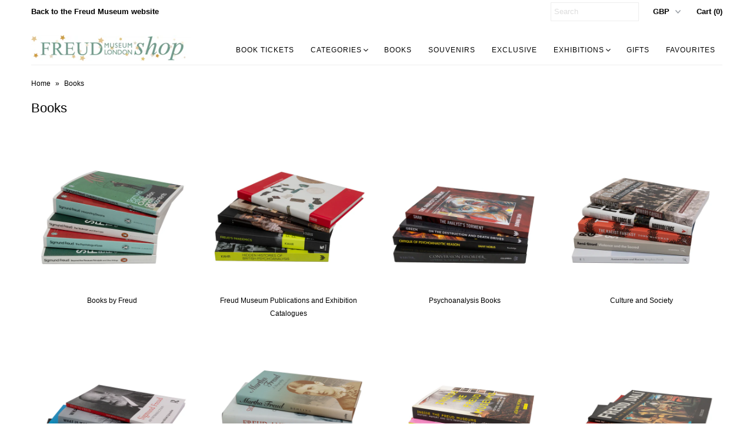

--- FILE ---
content_type: text/html; charset=utf-8
request_url: https://shop.freud.org.uk/collections/books-dvds
body_size: 19251
content:
<!DOCTYPE html>
<!--[if lt IE 7 ]><html class="ie ie6" lang="en"> <![endif]-->
<!--[if IE 7 ]><html class="ie ie7" lang="en"> <![endif]-->
<!--[if IE 8 ]><html class="ie ie8" lang="en"> <![endif]-->
<!--[if (gte IE 9)|!(IE)]><!--><html lang="en"> <!--<![endif]-->
<head>
  <!-- Google tag (gtag.js) --> <script async src="https://www.googletagmanager.com/gtag/js?id=G-918BSLZR2B"></script> <script>   window.dataLayer = window.dataLayer || [];   function gtag(){dataLayer.push(arguments);}   gtag('js', new Date());   gtag('config', 'G-918BSLZR2B'); </script>
  
  <meta name="google-site-verification" content="VUaGeetxuyBKmGvHvPVxYP_xZ1v2y8jJlTZlePbvZpI" />

  <meta charset="utf-8" />

  
    

  
  

  
    

  
     

  
     

  
    

  
       

  
    

  
  

  
  

  
      

  
   

  
     

  
   

  <!-- Basic Page Needs
================================================== -->

  <title>
    Books &ndash; Freud Museum Shop
  </title>
  
  <meta name="description" content="Our carefully curated reading and viewing lists." />
  
  <link rel="canonical" href="https://shop.freud.org.uk/collections/books-dvds" />
  <meta property="og:url" content="<?php get_current_url(); ?>" >

  <!-- CSS
================================================== -->


  <link href="//shop.freud.org.uk/cdn/shop/t/8/assets/stylesheet.css?v=15600230647725432661762355280" rel="stylesheet" type="text/css" media="all" />
  <link href="//shop.freud.org.uk/cdn/shop/t/8/assets/flexslider.css?v=22349672202408918491762355268" rel="stylesheet" type="text/css" media="all" />
  <link href="//shop.freud.org.uk/cdn/shop/t/8/assets/queries.css?v=28842200983209312321762355266" rel="stylesheet" type="text/css" media="all" />
  <link href="//shop.freud.org.uk/cdn/shop/t/8/assets/jquery.fancybox.css?v=98583136515232388741762355281" rel="stylesheet" type="text/css" media="all" />
  <link href="//shop.freud.org.uk/cdn/shop/t/8/assets/font-awesome.css?v=100119216658670325501762355270" rel="stylesheet" type="text/css" media="all" />


  <!-- JS
================================================== -->

  <script type="text/javascript" src="//ajax.googleapis.com/ajax/libs/jquery/1.9.1/jquery.min.js"></script>
  <script src="//shop.freud.org.uk/cdn/shop/t/8/assets/theme.js?v=153525796473459940861762355269" type="text/javascript"></script>
  <script src="//shop.freud.org.uk/cdn/shopifycloud/storefront/assets/themes_support/option_selection-b017cd28.js" type="text/javascript"></script>
  <script src="//shop.freud.org.uk/cdn/shop/t/8/assets/jquery.flexslider.js?v=105616106368215232771762355265" type="text/javascript"></script>
  <script src="//shop.freud.org.uk/cdn/shop/t/8/assets/select.js?v=35650943047906450611762355270" type="text/javascript"></script>
  <script src="//shop.freud.org.uk/cdn/shop/t/8/assets/jquery.fancybox.pack.js?v=98388074616830255951762355264" type="text/javascript"></script>
  <script src="//shop.freud.org.uk/cdn/shop/t/8/assets/jquery.mousewheel-3.0.6.pack.js?v=51647933063221024201762355267" type="text/javascript"></script>
  <script src="//shop.freud.org.uk/cdn/shop/t/8/assets/jquery.easing.1.3.js?v=172541285191835633401762355271" type="text/javascript"></script>
  <script src="//shop.freud.org.uk/cdn/shop/t/8/assets/jquery.placeholder.js?v=23817066470502801731762355268" type="text/javascript"></script>
  <script src="//shop.freud.org.uk/cdn/shop/t/8/assets/jquery.fs.shifter.js?v=49917305197206640071762355266" type="text/javascript"></script>
  <script src="//shop.freud.org.uk/cdn/shop/t/8/assets/jquery.cookie.js?v=61671871682430135081762355269" type="text/javascript"></script>

  

  

  <!--[if lt IE 9]>
<script src="//html5shim.googlecode.com/svn/trunk/html5.js"></script>
<![endif]-->

  <meta name="viewport" content="width=device-width, initial-scale=1, maximum-scale=1">

  <!-- Favicons
================================================== -->

  <link rel="shortcut icon" href="//shop.freud.org.uk/cdn/shop/t/8/assets/favicon.png?v=84139260776475056881762355267">

  

  <script>window.performance && window.performance.mark && window.performance.mark('shopify.content_for_header.start');</script><meta name="google-site-verification" content="VUaGeetxuyBKmGvHvPVxYP_xZ1v2y8jJlTZlePbvZpI">
<meta id="shopify-digital-wallet" name="shopify-digital-wallet" content="/13319421/digital_wallets/dialog">
<meta name="shopify-checkout-api-token" content="778458832a36d110f7d4da81ddccb921">
<meta id="in-context-paypal-metadata" data-shop-id="13319421" data-venmo-supported="false" data-environment="production" data-locale="en_US" data-paypal-v4="true" data-currency="GBP">
<link rel="alternate" type="application/atom+xml" title="Feed" href="/collections/books-dvds.atom" />
<link rel="alternate" hreflang="x-default" href="https://shop.freud.org.uk/collections/books-dvds">
<link rel="alternate" hreflang="en" href="https://shop.freud.org.uk/collections/books-dvds">
<link rel="alternate" hreflang="zh-Hans-CN" href="https://freud-museum-shop.myshopify.com/collections/books-dvds">
<link rel="alternate" type="application/json+oembed" href="https://shop.freud.org.uk/collections/books-dvds.oembed">
<script async="async" src="/checkouts/internal/preloads.js?locale=en-GB"></script>
<link rel="preconnect" href="https://shop.app" crossorigin="anonymous">
<script async="async" src="https://shop.app/checkouts/internal/preloads.js?locale=en-GB&shop_id=13319421" crossorigin="anonymous"></script>
<script id="apple-pay-shop-capabilities" type="application/json">{"shopId":13319421,"countryCode":"GB","currencyCode":"GBP","merchantCapabilities":["supports3DS"],"merchantId":"gid:\/\/shopify\/Shop\/13319421","merchantName":"Freud Museum Shop","requiredBillingContactFields":["postalAddress","email","phone"],"requiredShippingContactFields":["postalAddress","email","phone"],"shippingType":"shipping","supportedNetworks":["visa","maestro","masterCard","amex","discover","elo"],"total":{"type":"pending","label":"Freud Museum Shop","amount":"1.00"},"shopifyPaymentsEnabled":true,"supportsSubscriptions":true}</script>
<script id="shopify-features" type="application/json">{"accessToken":"778458832a36d110f7d4da81ddccb921","betas":["rich-media-storefront-analytics"],"domain":"shop.freud.org.uk","predictiveSearch":true,"shopId":13319421,"locale":"en"}</script>
<script>var Shopify = Shopify || {};
Shopify.shop = "freud-museum-shop.myshopify.com";
Shopify.locale = "en";
Shopify.currency = {"active":"GBP","rate":"1.0"};
Shopify.country = "GB";
Shopify.theme = {"name":"freud-museum-theme\/production","id":187004649856,"schema_name":null,"schema_version":null,"theme_store_id":null,"role":"main"};
Shopify.theme.handle = "null";
Shopify.theme.style = {"id":null,"handle":null};
Shopify.cdnHost = "shop.freud.org.uk/cdn";
Shopify.routes = Shopify.routes || {};
Shopify.routes.root = "/";</script>
<script type="module">!function(o){(o.Shopify=o.Shopify||{}).modules=!0}(window);</script>
<script>!function(o){function n(){var o=[];function n(){o.push(Array.prototype.slice.apply(arguments))}return n.q=o,n}var t=o.Shopify=o.Shopify||{};t.loadFeatures=n(),t.autoloadFeatures=n()}(window);</script>
<script>
  window.ShopifyPay = window.ShopifyPay || {};
  window.ShopifyPay.apiHost = "shop.app\/pay";
  window.ShopifyPay.redirectState = null;
</script>
<script id="shop-js-analytics" type="application/json">{"pageType":"collection"}</script>
<script defer="defer" async type="module" src="//shop.freud.org.uk/cdn/shopifycloud/shop-js/modules/v2/client.init-shop-cart-sync_C5BV16lS.en.esm.js"></script>
<script defer="defer" async type="module" src="//shop.freud.org.uk/cdn/shopifycloud/shop-js/modules/v2/chunk.common_CygWptCX.esm.js"></script>
<script type="module">
  await import("//shop.freud.org.uk/cdn/shopifycloud/shop-js/modules/v2/client.init-shop-cart-sync_C5BV16lS.en.esm.js");
await import("//shop.freud.org.uk/cdn/shopifycloud/shop-js/modules/v2/chunk.common_CygWptCX.esm.js");

  window.Shopify.SignInWithShop?.initShopCartSync?.({"fedCMEnabled":true,"windoidEnabled":true});

</script>
<script>
  window.Shopify = window.Shopify || {};
  if (!window.Shopify.featureAssets) window.Shopify.featureAssets = {};
  window.Shopify.featureAssets['shop-js'] = {"shop-cart-sync":["modules/v2/client.shop-cart-sync_ZFArdW7E.en.esm.js","modules/v2/chunk.common_CygWptCX.esm.js"],"init-fed-cm":["modules/v2/client.init-fed-cm_CmiC4vf6.en.esm.js","modules/v2/chunk.common_CygWptCX.esm.js"],"shop-button":["modules/v2/client.shop-button_tlx5R9nI.en.esm.js","modules/v2/chunk.common_CygWptCX.esm.js"],"shop-cash-offers":["modules/v2/client.shop-cash-offers_DOA2yAJr.en.esm.js","modules/v2/chunk.common_CygWptCX.esm.js","modules/v2/chunk.modal_D71HUcav.esm.js"],"init-windoid":["modules/v2/client.init-windoid_sURxWdc1.en.esm.js","modules/v2/chunk.common_CygWptCX.esm.js"],"shop-toast-manager":["modules/v2/client.shop-toast-manager_ClPi3nE9.en.esm.js","modules/v2/chunk.common_CygWptCX.esm.js"],"init-shop-email-lookup-coordinator":["modules/v2/client.init-shop-email-lookup-coordinator_B8hsDcYM.en.esm.js","modules/v2/chunk.common_CygWptCX.esm.js"],"init-shop-cart-sync":["modules/v2/client.init-shop-cart-sync_C5BV16lS.en.esm.js","modules/v2/chunk.common_CygWptCX.esm.js"],"avatar":["modules/v2/client.avatar_BTnouDA3.en.esm.js"],"pay-button":["modules/v2/client.pay-button_FdsNuTd3.en.esm.js","modules/v2/chunk.common_CygWptCX.esm.js"],"init-customer-accounts":["modules/v2/client.init-customer-accounts_DxDtT_ad.en.esm.js","modules/v2/client.shop-login-button_C5VAVYt1.en.esm.js","modules/v2/chunk.common_CygWptCX.esm.js","modules/v2/chunk.modal_D71HUcav.esm.js"],"init-shop-for-new-customer-accounts":["modules/v2/client.init-shop-for-new-customer-accounts_ChsxoAhi.en.esm.js","modules/v2/client.shop-login-button_C5VAVYt1.en.esm.js","modules/v2/chunk.common_CygWptCX.esm.js","modules/v2/chunk.modal_D71HUcav.esm.js"],"shop-login-button":["modules/v2/client.shop-login-button_C5VAVYt1.en.esm.js","modules/v2/chunk.common_CygWptCX.esm.js","modules/v2/chunk.modal_D71HUcav.esm.js"],"init-customer-accounts-sign-up":["modules/v2/client.init-customer-accounts-sign-up_CPSyQ0Tj.en.esm.js","modules/v2/client.shop-login-button_C5VAVYt1.en.esm.js","modules/v2/chunk.common_CygWptCX.esm.js","modules/v2/chunk.modal_D71HUcav.esm.js"],"shop-follow-button":["modules/v2/client.shop-follow-button_Cva4Ekp9.en.esm.js","modules/v2/chunk.common_CygWptCX.esm.js","modules/v2/chunk.modal_D71HUcav.esm.js"],"checkout-modal":["modules/v2/client.checkout-modal_BPM8l0SH.en.esm.js","modules/v2/chunk.common_CygWptCX.esm.js","modules/v2/chunk.modal_D71HUcav.esm.js"],"lead-capture":["modules/v2/client.lead-capture_Bi8yE_yS.en.esm.js","modules/v2/chunk.common_CygWptCX.esm.js","modules/v2/chunk.modal_D71HUcav.esm.js"],"shop-login":["modules/v2/client.shop-login_D6lNrXab.en.esm.js","modules/v2/chunk.common_CygWptCX.esm.js","modules/v2/chunk.modal_D71HUcav.esm.js"],"payment-terms":["modules/v2/client.payment-terms_CZxnsJam.en.esm.js","modules/v2/chunk.common_CygWptCX.esm.js","modules/v2/chunk.modal_D71HUcav.esm.js"]};
</script>
<script id="__st">var __st={"a":13319421,"offset":0,"reqid":"82eba838-3f5d-443b-aae9-1f93c4030343-1768828632","pageurl":"shop.freud.org.uk\/collections\/books-dvds","u":"7a2a89382678","p":"collection","rtyp":"collection","rid":371482887};</script>
<script>window.ShopifyPaypalV4VisibilityTracking = true;</script>
<script id="captcha-bootstrap">!function(){'use strict';const t='contact',e='account',n='new_comment',o=[[t,t],['blogs',n],['comments',n],[t,'customer']],c=[[e,'customer_login'],[e,'guest_login'],[e,'recover_customer_password'],[e,'create_customer']],r=t=>t.map((([t,e])=>`form[action*='/${t}']:not([data-nocaptcha='true']) input[name='form_type'][value='${e}']`)).join(','),a=t=>()=>t?[...document.querySelectorAll(t)].map((t=>t.form)):[];function s(){const t=[...o],e=r(t);return a(e)}const i='password',u='form_key',d=['recaptcha-v3-token','g-recaptcha-response','h-captcha-response',i],f=()=>{try{return window.sessionStorage}catch{return}},m='__shopify_v',_=t=>t.elements[u];function p(t,e,n=!1){try{const o=window.sessionStorage,c=JSON.parse(o.getItem(e)),{data:r}=function(t){const{data:e,action:n}=t;return t[m]||n?{data:e,action:n}:{data:t,action:n}}(c);for(const[e,n]of Object.entries(r))t.elements[e]&&(t.elements[e].value=n);n&&o.removeItem(e)}catch(o){console.error('form repopulation failed',{error:o})}}const l='form_type',E='cptcha';function T(t){t.dataset[E]=!0}const w=window,h=w.document,L='Shopify',v='ce_forms',y='captcha';let A=!1;((t,e)=>{const n=(g='f06e6c50-85a8-45c8-87d0-21a2b65856fe',I='https://cdn.shopify.com/shopifycloud/storefront-forms-hcaptcha/ce_storefront_forms_captcha_hcaptcha.v1.5.2.iife.js',D={infoText:'Protected by hCaptcha',privacyText:'Privacy',termsText:'Terms'},(t,e,n)=>{const o=w[L][v],c=o.bindForm;if(c)return c(t,g,e,D).then(n);var r;o.q.push([[t,g,e,D],n]),r=I,A||(h.body.append(Object.assign(h.createElement('script'),{id:'captcha-provider',async:!0,src:r})),A=!0)});var g,I,D;w[L]=w[L]||{},w[L][v]=w[L][v]||{},w[L][v].q=[],w[L][y]=w[L][y]||{},w[L][y].protect=function(t,e){n(t,void 0,e),T(t)},Object.freeze(w[L][y]),function(t,e,n,w,h,L){const[v,y,A,g]=function(t,e,n){const i=e?o:[],u=t?c:[],d=[...i,...u],f=r(d),m=r(i),_=r(d.filter((([t,e])=>n.includes(e))));return[a(f),a(m),a(_),s()]}(w,h,L),I=t=>{const e=t.target;return e instanceof HTMLFormElement?e:e&&e.form},D=t=>v().includes(t);t.addEventListener('submit',(t=>{const e=I(t);if(!e)return;const n=D(e)&&!e.dataset.hcaptchaBound&&!e.dataset.recaptchaBound,o=_(e),c=g().includes(e)&&(!o||!o.value);(n||c)&&t.preventDefault(),c&&!n&&(function(t){try{if(!f())return;!function(t){const e=f();if(!e)return;const n=_(t);if(!n)return;const o=n.value;o&&e.removeItem(o)}(t);const e=Array.from(Array(32),(()=>Math.random().toString(36)[2])).join('');!function(t,e){_(t)||t.append(Object.assign(document.createElement('input'),{type:'hidden',name:u})),t.elements[u].value=e}(t,e),function(t,e){const n=f();if(!n)return;const o=[...t.querySelectorAll(`input[type='${i}']`)].map((({name:t})=>t)),c=[...d,...o],r={};for(const[a,s]of new FormData(t).entries())c.includes(a)||(r[a]=s);n.setItem(e,JSON.stringify({[m]:1,action:t.action,data:r}))}(t,e)}catch(e){console.error('failed to persist form',e)}}(e),e.submit())}));const S=(t,e)=>{t&&!t.dataset[E]&&(n(t,e.some((e=>e===t))),T(t))};for(const o of['focusin','change'])t.addEventListener(o,(t=>{const e=I(t);D(e)&&S(e,y())}));const B=e.get('form_key'),M=e.get(l),P=B&&M;t.addEventListener('DOMContentLoaded',(()=>{const t=y();if(P)for(const e of t)e.elements[l].value===M&&p(e,B);[...new Set([...A(),...v().filter((t=>'true'===t.dataset.shopifyCaptcha))])].forEach((e=>S(e,t)))}))}(h,new URLSearchParams(w.location.search),n,t,e,['guest_login'])})(!0,!0)}();</script>
<script integrity="sha256-4kQ18oKyAcykRKYeNunJcIwy7WH5gtpwJnB7kiuLZ1E=" data-source-attribution="shopify.loadfeatures" defer="defer" src="//shop.freud.org.uk/cdn/shopifycloud/storefront/assets/storefront/load_feature-a0a9edcb.js" crossorigin="anonymous"></script>
<script crossorigin="anonymous" defer="defer" src="//shop.freud.org.uk/cdn/shopifycloud/storefront/assets/shopify_pay/storefront-65b4c6d7.js?v=20250812"></script>
<script data-source-attribution="shopify.dynamic_checkout.dynamic.init">var Shopify=Shopify||{};Shopify.PaymentButton=Shopify.PaymentButton||{isStorefrontPortableWallets:!0,init:function(){window.Shopify.PaymentButton.init=function(){};var t=document.createElement("script");t.src="https://shop.freud.org.uk/cdn/shopifycloud/portable-wallets/latest/portable-wallets.en.js",t.type="module",document.head.appendChild(t)}};
</script>
<script data-source-attribution="shopify.dynamic_checkout.buyer_consent">
  function portableWalletsHideBuyerConsent(e){var t=document.getElementById("shopify-buyer-consent"),n=document.getElementById("shopify-subscription-policy-button");t&&n&&(t.classList.add("hidden"),t.setAttribute("aria-hidden","true"),n.removeEventListener("click",e))}function portableWalletsShowBuyerConsent(e){var t=document.getElementById("shopify-buyer-consent"),n=document.getElementById("shopify-subscription-policy-button");t&&n&&(t.classList.remove("hidden"),t.removeAttribute("aria-hidden"),n.addEventListener("click",e))}window.Shopify?.PaymentButton&&(window.Shopify.PaymentButton.hideBuyerConsent=portableWalletsHideBuyerConsent,window.Shopify.PaymentButton.showBuyerConsent=portableWalletsShowBuyerConsent);
</script>
<script data-source-attribution="shopify.dynamic_checkout.cart.bootstrap">document.addEventListener("DOMContentLoaded",(function(){function t(){return document.querySelector("shopify-accelerated-checkout-cart, shopify-accelerated-checkout")}if(t())Shopify.PaymentButton.init();else{new MutationObserver((function(e,n){t()&&(Shopify.PaymentButton.init(),n.disconnect())})).observe(document.body,{childList:!0,subtree:!0})}}));
</script>
<script id='scb4127' type='text/javascript' async='' src='https://shop.freud.org.uk/cdn/shopifycloud/privacy-banner/storefront-banner.js'></script><link id="shopify-accelerated-checkout-styles" rel="stylesheet" media="screen" href="https://shop.freud.org.uk/cdn/shopifycloud/portable-wallets/latest/accelerated-checkout-backwards-compat.css" crossorigin="anonymous">
<style id="shopify-accelerated-checkout-cart">
        #shopify-buyer-consent {
  margin-top: 1em;
  display: inline-block;
  width: 100%;
}

#shopify-buyer-consent.hidden {
  display: none;
}

#shopify-subscription-policy-button {
  background: none;
  border: none;
  padding: 0;
  text-decoration: underline;
  font-size: inherit;
  cursor: pointer;
}

#shopify-subscription-policy-button::before {
  box-shadow: none;
}

      </style>

<script>window.performance && window.performance.mark && window.performance.mark('shopify.content_for_header.end');</script>

  
  
<!-- BEGIN app block: shopify://apps/quicky/blocks/quickBanner/3421d53e-fb02-449c-a9ef-daf28f28450a --><!-- BEGIN app snippet: vendors --><script defer src="https://cdn.shopify.com/extensions/019ba22d-bc00-7cab-ba6b-d16d0d4e0ee3/starter-kit-125/assets/vendors.js"></script>
<!-- END app snippet -->
<link rel="preconnect" href="https://static.devit.software" crossorigin>
<script>
  (() => {
    const url = new URL("https://cdn.shopify.com/extensions/019ba22d-bc00-7cab-ba6b-d16d0d4e0ee3/starter-kit-125/assets/@");
    window.qb_public_path = `${url.origin}${url.pathname.replace('@', '')}`
  })()
</script>

<script>
  const __globalAbTest = `{}`;
</script>
<div id="qb-extension-root">
  
  

  
  
  

  
  
</div>
<!-- END app block --><link href="https://monorail-edge.shopifysvc.com" rel="dns-prefetch">
<script>(function(){if ("sendBeacon" in navigator && "performance" in window) {try {var session_token_from_headers = performance.getEntriesByType('navigation')[0].serverTiming.find(x => x.name == '_s').description;} catch {var session_token_from_headers = undefined;}var session_cookie_matches = document.cookie.match(/_shopify_s=([^;]*)/);var session_token_from_cookie = session_cookie_matches && session_cookie_matches.length === 2 ? session_cookie_matches[1] : "";var session_token = session_token_from_headers || session_token_from_cookie || "";function handle_abandonment_event(e) {var entries = performance.getEntries().filter(function(entry) {return /monorail-edge.shopifysvc.com/.test(entry.name);});if (!window.abandonment_tracked && entries.length === 0) {window.abandonment_tracked = true;var currentMs = Date.now();var navigation_start = performance.timing.navigationStart;var payload = {shop_id: 13319421,url: window.location.href,navigation_start,duration: currentMs - navigation_start,session_token,page_type: "collection"};window.navigator.sendBeacon("https://monorail-edge.shopifysvc.com/v1/produce", JSON.stringify({schema_id: "online_store_buyer_site_abandonment/1.1",payload: payload,metadata: {event_created_at_ms: currentMs,event_sent_at_ms: currentMs}}));}}window.addEventListener('pagehide', handle_abandonment_event);}}());</script>
<script id="web-pixels-manager-setup">(function e(e,d,r,n,o){if(void 0===o&&(o={}),!Boolean(null===(a=null===(i=window.Shopify)||void 0===i?void 0:i.analytics)||void 0===a?void 0:a.replayQueue)){var i,a;window.Shopify=window.Shopify||{};var t=window.Shopify;t.analytics=t.analytics||{};var s=t.analytics;s.replayQueue=[],s.publish=function(e,d,r){return s.replayQueue.push([e,d,r]),!0};try{self.performance.mark("wpm:start")}catch(e){}var l=function(){var e={modern:/Edge?\/(1{2}[4-9]|1[2-9]\d|[2-9]\d{2}|\d{4,})\.\d+(\.\d+|)|Firefox\/(1{2}[4-9]|1[2-9]\d|[2-9]\d{2}|\d{4,})\.\d+(\.\d+|)|Chrom(ium|e)\/(9{2}|\d{3,})\.\d+(\.\d+|)|(Maci|X1{2}).+ Version\/(15\.\d+|(1[6-9]|[2-9]\d|\d{3,})\.\d+)([,.]\d+|)( \(\w+\)|)( Mobile\/\w+|) Safari\/|Chrome.+OPR\/(9{2}|\d{3,})\.\d+\.\d+|(CPU[ +]OS|iPhone[ +]OS|CPU[ +]iPhone|CPU IPhone OS|CPU iPad OS)[ +]+(15[._]\d+|(1[6-9]|[2-9]\d|\d{3,})[._]\d+)([._]\d+|)|Android:?[ /-](13[3-9]|1[4-9]\d|[2-9]\d{2}|\d{4,})(\.\d+|)(\.\d+|)|Android.+Firefox\/(13[5-9]|1[4-9]\d|[2-9]\d{2}|\d{4,})\.\d+(\.\d+|)|Android.+Chrom(ium|e)\/(13[3-9]|1[4-9]\d|[2-9]\d{2}|\d{4,})\.\d+(\.\d+|)|SamsungBrowser\/([2-9]\d|\d{3,})\.\d+/,legacy:/Edge?\/(1[6-9]|[2-9]\d|\d{3,})\.\d+(\.\d+|)|Firefox\/(5[4-9]|[6-9]\d|\d{3,})\.\d+(\.\d+|)|Chrom(ium|e)\/(5[1-9]|[6-9]\d|\d{3,})\.\d+(\.\d+|)([\d.]+$|.*Safari\/(?![\d.]+ Edge\/[\d.]+$))|(Maci|X1{2}).+ Version\/(10\.\d+|(1[1-9]|[2-9]\d|\d{3,})\.\d+)([,.]\d+|)( \(\w+\)|)( Mobile\/\w+|) Safari\/|Chrome.+OPR\/(3[89]|[4-9]\d|\d{3,})\.\d+\.\d+|(CPU[ +]OS|iPhone[ +]OS|CPU[ +]iPhone|CPU IPhone OS|CPU iPad OS)[ +]+(10[._]\d+|(1[1-9]|[2-9]\d|\d{3,})[._]\d+)([._]\d+|)|Android:?[ /-](13[3-9]|1[4-9]\d|[2-9]\d{2}|\d{4,})(\.\d+|)(\.\d+|)|Mobile Safari.+OPR\/([89]\d|\d{3,})\.\d+\.\d+|Android.+Firefox\/(13[5-9]|1[4-9]\d|[2-9]\d{2}|\d{4,})\.\d+(\.\d+|)|Android.+Chrom(ium|e)\/(13[3-9]|1[4-9]\d|[2-9]\d{2}|\d{4,})\.\d+(\.\d+|)|Android.+(UC? ?Browser|UCWEB|U3)[ /]?(15\.([5-9]|\d{2,})|(1[6-9]|[2-9]\d|\d{3,})\.\d+)\.\d+|SamsungBrowser\/(5\.\d+|([6-9]|\d{2,})\.\d+)|Android.+MQ{2}Browser\/(14(\.(9|\d{2,})|)|(1[5-9]|[2-9]\d|\d{3,})(\.\d+|))(\.\d+|)|K[Aa][Ii]OS\/(3\.\d+|([4-9]|\d{2,})\.\d+)(\.\d+|)/},d=e.modern,r=e.legacy,n=navigator.userAgent;return n.match(d)?"modern":n.match(r)?"legacy":"unknown"}(),u="modern"===l?"modern":"legacy",c=(null!=n?n:{modern:"",legacy:""})[u],f=function(e){return[e.baseUrl,"/wpm","/b",e.hashVersion,"modern"===e.buildTarget?"m":"l",".js"].join("")}({baseUrl:d,hashVersion:r,buildTarget:u}),m=function(e){var d=e.version,r=e.bundleTarget,n=e.surface,o=e.pageUrl,i=e.monorailEndpoint;return{emit:function(e){var a=e.status,t=e.errorMsg,s=(new Date).getTime(),l=JSON.stringify({metadata:{event_sent_at_ms:s},events:[{schema_id:"web_pixels_manager_load/3.1",payload:{version:d,bundle_target:r,page_url:o,status:a,surface:n,error_msg:t},metadata:{event_created_at_ms:s}}]});if(!i)return console&&console.warn&&console.warn("[Web Pixels Manager] No Monorail endpoint provided, skipping logging."),!1;try{return self.navigator.sendBeacon.bind(self.navigator)(i,l)}catch(e){}var u=new XMLHttpRequest;try{return u.open("POST",i,!0),u.setRequestHeader("Content-Type","text/plain"),u.send(l),!0}catch(e){return console&&console.warn&&console.warn("[Web Pixels Manager] Got an unhandled error while logging to Monorail."),!1}}}}({version:r,bundleTarget:l,surface:e.surface,pageUrl:self.location.href,monorailEndpoint:e.monorailEndpoint});try{o.browserTarget=l,function(e){var d=e.src,r=e.async,n=void 0===r||r,o=e.onload,i=e.onerror,a=e.sri,t=e.scriptDataAttributes,s=void 0===t?{}:t,l=document.createElement("script"),u=document.querySelector("head"),c=document.querySelector("body");if(l.async=n,l.src=d,a&&(l.integrity=a,l.crossOrigin="anonymous"),s)for(var f in s)if(Object.prototype.hasOwnProperty.call(s,f))try{l.dataset[f]=s[f]}catch(e){}if(o&&l.addEventListener("load",o),i&&l.addEventListener("error",i),u)u.appendChild(l);else{if(!c)throw new Error("Did not find a head or body element to append the script");c.appendChild(l)}}({src:f,async:!0,onload:function(){if(!function(){var e,d;return Boolean(null===(d=null===(e=window.Shopify)||void 0===e?void 0:e.analytics)||void 0===d?void 0:d.initialized)}()){var d=window.webPixelsManager.init(e)||void 0;if(d){var r=window.Shopify.analytics;r.replayQueue.forEach((function(e){var r=e[0],n=e[1],o=e[2];d.publishCustomEvent(r,n,o)})),r.replayQueue=[],r.publish=d.publishCustomEvent,r.visitor=d.visitor,r.initialized=!0}}},onerror:function(){return m.emit({status:"failed",errorMsg:"".concat(f," has failed to load")})},sri:function(e){var d=/^sha384-[A-Za-z0-9+/=]+$/;return"string"==typeof e&&d.test(e)}(c)?c:"",scriptDataAttributes:o}),m.emit({status:"loading"})}catch(e){m.emit({status:"failed",errorMsg:(null==e?void 0:e.message)||"Unknown error"})}}})({shopId: 13319421,storefrontBaseUrl: "https://shop.freud.org.uk",extensionsBaseUrl: "https://extensions.shopifycdn.com/cdn/shopifycloud/web-pixels-manager",monorailEndpoint: "https://monorail-edge.shopifysvc.com/unstable/produce_batch",surface: "storefront-renderer",enabledBetaFlags: ["2dca8a86"],webPixelsConfigList: [{"id":"963707264","configuration":"{\"config\":\"{\\\"pixel_id\\\":\\\"G-918BSLZR2B\\\",\\\"target_country\\\":\\\"GB\\\",\\\"gtag_events\\\":[{\\\"type\\\":\\\"search\\\",\\\"action_label\\\":\\\"G-918BSLZR2B\\\"},{\\\"type\\\":\\\"begin_checkout\\\",\\\"action_label\\\":\\\"G-918BSLZR2B\\\"},{\\\"type\\\":\\\"view_item\\\",\\\"action_label\\\":[\\\"G-918BSLZR2B\\\",\\\"MC-S0KEGPC7X3\\\"]},{\\\"type\\\":\\\"purchase\\\",\\\"action_label\\\":[\\\"G-918BSLZR2B\\\",\\\"MC-S0KEGPC7X3\\\"]},{\\\"type\\\":\\\"page_view\\\",\\\"action_label\\\":[\\\"G-918BSLZR2B\\\",\\\"MC-S0KEGPC7X3\\\"]},{\\\"type\\\":\\\"add_payment_info\\\",\\\"action_label\\\":\\\"G-918BSLZR2B\\\"},{\\\"type\\\":\\\"add_to_cart\\\",\\\"action_label\\\":\\\"G-918BSLZR2B\\\"}],\\\"enable_monitoring_mode\\\":false}\"}","eventPayloadVersion":"v1","runtimeContext":"OPEN","scriptVersion":"b2a88bafab3e21179ed38636efcd8a93","type":"APP","apiClientId":1780363,"privacyPurposes":[],"dataSharingAdjustments":{"protectedCustomerApprovalScopes":["read_customer_address","read_customer_email","read_customer_name","read_customer_personal_data","read_customer_phone"]}},{"id":"333578549","configuration":"{\"pixel_id\":\"1528564793825589\",\"pixel_type\":\"facebook_pixel\",\"metaapp_system_user_token\":\"-\"}","eventPayloadVersion":"v1","runtimeContext":"OPEN","scriptVersion":"ca16bc87fe92b6042fbaa3acc2fbdaa6","type":"APP","apiClientId":2329312,"privacyPurposes":["ANALYTICS","MARKETING","SALE_OF_DATA"],"dataSharingAdjustments":{"protectedCustomerApprovalScopes":["read_customer_address","read_customer_email","read_customer_name","read_customer_personal_data","read_customer_phone"]}},{"id":"shopify-app-pixel","configuration":"{}","eventPayloadVersion":"v1","runtimeContext":"STRICT","scriptVersion":"0450","apiClientId":"shopify-pixel","type":"APP","privacyPurposes":["ANALYTICS","MARKETING"]},{"id":"shopify-custom-pixel","eventPayloadVersion":"v1","runtimeContext":"LAX","scriptVersion":"0450","apiClientId":"shopify-pixel","type":"CUSTOM","privacyPurposes":["ANALYTICS","MARKETING"]}],isMerchantRequest: false,initData: {"shop":{"name":"Freud Museum Shop","paymentSettings":{"currencyCode":"GBP"},"myshopifyDomain":"freud-museum-shop.myshopify.com","countryCode":"GB","storefrontUrl":"https:\/\/shop.freud.org.uk"},"customer":null,"cart":null,"checkout":null,"productVariants":[],"purchasingCompany":null},},"https://shop.freud.org.uk/cdn","fcfee988w5aeb613cpc8e4bc33m6693e112",{"modern":"","legacy":""},{"shopId":"13319421","storefrontBaseUrl":"https:\/\/shop.freud.org.uk","extensionBaseUrl":"https:\/\/extensions.shopifycdn.com\/cdn\/shopifycloud\/web-pixels-manager","surface":"storefront-renderer","enabledBetaFlags":"[\"2dca8a86\"]","isMerchantRequest":"false","hashVersion":"fcfee988w5aeb613cpc8e4bc33m6693e112","publish":"custom","events":"[[\"page_viewed\",{}],[\"collection_viewed\",{\"collection\":{\"id\":\"371482887\",\"title\":\"Books\",\"productVariants\":[]}}]]"});</script><script>
  window.ShopifyAnalytics = window.ShopifyAnalytics || {};
  window.ShopifyAnalytics.meta = window.ShopifyAnalytics.meta || {};
  window.ShopifyAnalytics.meta.currency = 'GBP';
  var meta = {"products":[],"page":{"pageType":"collection","resourceType":"collection","resourceId":371482887,"requestId":"82eba838-3f5d-443b-aae9-1f93c4030343-1768828632"}};
  for (var attr in meta) {
    window.ShopifyAnalytics.meta[attr] = meta[attr];
  }
</script>
<script class="analytics">
  (function () {
    var customDocumentWrite = function(content) {
      var jquery = null;

      if (window.jQuery) {
        jquery = window.jQuery;
      } else if (window.Checkout && window.Checkout.$) {
        jquery = window.Checkout.$;
      }

      if (jquery) {
        jquery('body').append(content);
      }
    };

    var hasLoggedConversion = function(token) {
      if (token) {
        return document.cookie.indexOf('loggedConversion=' + token) !== -1;
      }
      return false;
    }

    var setCookieIfConversion = function(token) {
      if (token) {
        var twoMonthsFromNow = new Date(Date.now());
        twoMonthsFromNow.setMonth(twoMonthsFromNow.getMonth() + 2);

        document.cookie = 'loggedConversion=' + token + '; expires=' + twoMonthsFromNow;
      }
    }

    var trekkie = window.ShopifyAnalytics.lib = window.trekkie = window.trekkie || [];
    if (trekkie.integrations) {
      return;
    }
    trekkie.methods = [
      'identify',
      'page',
      'ready',
      'track',
      'trackForm',
      'trackLink'
    ];
    trekkie.factory = function(method) {
      return function() {
        var args = Array.prototype.slice.call(arguments);
        args.unshift(method);
        trekkie.push(args);
        return trekkie;
      };
    };
    for (var i = 0; i < trekkie.methods.length; i++) {
      var key = trekkie.methods[i];
      trekkie[key] = trekkie.factory(key);
    }
    trekkie.load = function(config) {
      trekkie.config = config || {};
      trekkie.config.initialDocumentCookie = document.cookie;
      var first = document.getElementsByTagName('script')[0];
      var script = document.createElement('script');
      script.type = 'text/javascript';
      script.onerror = function(e) {
        var scriptFallback = document.createElement('script');
        scriptFallback.type = 'text/javascript';
        scriptFallback.onerror = function(error) {
                var Monorail = {
      produce: function produce(monorailDomain, schemaId, payload) {
        var currentMs = new Date().getTime();
        var event = {
          schema_id: schemaId,
          payload: payload,
          metadata: {
            event_created_at_ms: currentMs,
            event_sent_at_ms: currentMs
          }
        };
        return Monorail.sendRequest("https://" + monorailDomain + "/v1/produce", JSON.stringify(event));
      },
      sendRequest: function sendRequest(endpointUrl, payload) {
        // Try the sendBeacon API
        if (window && window.navigator && typeof window.navigator.sendBeacon === 'function' && typeof window.Blob === 'function' && !Monorail.isIos12()) {
          var blobData = new window.Blob([payload], {
            type: 'text/plain'
          });

          if (window.navigator.sendBeacon(endpointUrl, blobData)) {
            return true;
          } // sendBeacon was not successful

        } // XHR beacon

        var xhr = new XMLHttpRequest();

        try {
          xhr.open('POST', endpointUrl);
          xhr.setRequestHeader('Content-Type', 'text/plain');
          xhr.send(payload);
        } catch (e) {
          console.log(e);
        }

        return false;
      },
      isIos12: function isIos12() {
        return window.navigator.userAgent.lastIndexOf('iPhone; CPU iPhone OS 12_') !== -1 || window.navigator.userAgent.lastIndexOf('iPad; CPU OS 12_') !== -1;
      }
    };
    Monorail.produce('monorail-edge.shopifysvc.com',
      'trekkie_storefront_load_errors/1.1',
      {shop_id: 13319421,
      theme_id: 187004649856,
      app_name: "storefront",
      context_url: window.location.href,
      source_url: "//shop.freud.org.uk/cdn/s/trekkie.storefront.cd680fe47e6c39ca5d5df5f0a32d569bc48c0f27.min.js"});

        };
        scriptFallback.async = true;
        scriptFallback.src = '//shop.freud.org.uk/cdn/s/trekkie.storefront.cd680fe47e6c39ca5d5df5f0a32d569bc48c0f27.min.js';
        first.parentNode.insertBefore(scriptFallback, first);
      };
      script.async = true;
      script.src = '//shop.freud.org.uk/cdn/s/trekkie.storefront.cd680fe47e6c39ca5d5df5f0a32d569bc48c0f27.min.js';
      first.parentNode.insertBefore(script, first);
    };
    trekkie.load(
      {"Trekkie":{"appName":"storefront","development":false,"defaultAttributes":{"shopId":13319421,"isMerchantRequest":null,"themeId":187004649856,"themeCityHash":"1564506939020752621","contentLanguage":"en","currency":"GBP","eventMetadataId":"2227ab43-ad2e-445b-90a5-a6a114e83e25"},"isServerSideCookieWritingEnabled":true,"monorailRegion":"shop_domain","enabledBetaFlags":["65f19447"]},"Session Attribution":{},"S2S":{"facebookCapiEnabled":false,"source":"trekkie-storefront-renderer","apiClientId":580111}}
    );

    var loaded = false;
    trekkie.ready(function() {
      if (loaded) return;
      loaded = true;

      window.ShopifyAnalytics.lib = window.trekkie;

      var originalDocumentWrite = document.write;
      document.write = customDocumentWrite;
      try { window.ShopifyAnalytics.merchantGoogleAnalytics.call(this); } catch(error) {};
      document.write = originalDocumentWrite;

      window.ShopifyAnalytics.lib.page(null,{"pageType":"collection","resourceType":"collection","resourceId":371482887,"requestId":"82eba838-3f5d-443b-aae9-1f93c4030343-1768828632","shopifyEmitted":true});

      var match = window.location.pathname.match(/checkouts\/(.+)\/(thank_you|post_purchase)/)
      var token = match? match[1]: undefined;
      if (!hasLoggedConversion(token)) {
        setCookieIfConversion(token);
        window.ShopifyAnalytics.lib.track("Viewed Product Category",{"currency":"GBP","category":"Collection: books-dvds","collectionName":"books-dvds","collectionId":371482887,"nonInteraction":true},undefined,undefined,{"shopifyEmitted":true});
      }
    });


        var eventsListenerScript = document.createElement('script');
        eventsListenerScript.async = true;
        eventsListenerScript.src = "//shop.freud.org.uk/cdn/shopifycloud/storefront/assets/shop_events_listener-3da45d37.js";
        document.getElementsByTagName('head')[0].appendChild(eventsListenerScript);

})();</script>
  <script>
  if (!window.ga || (window.ga && typeof window.ga !== 'function')) {
    window.ga = function ga() {
      (window.ga.q = window.ga.q || []).push(arguments);
      if (window.Shopify && window.Shopify.analytics && typeof window.Shopify.analytics.publish === 'function') {
        window.Shopify.analytics.publish("ga_stub_called", {}, {sendTo: "google_osp_migration"});
      }
      console.error("Shopify's Google Analytics stub called with:", Array.from(arguments), "\nSee https://help.shopify.com/manual/promoting-marketing/pixels/pixel-migration#google for more information.");
    };
    if (window.Shopify && window.Shopify.analytics && typeof window.Shopify.analytics.publish === 'function') {
      window.Shopify.analytics.publish("ga_stub_initialized", {}, {sendTo: "google_osp_migration"});
    }
  }
</script>
<script
  defer
  src="https://shop.freud.org.uk/cdn/shopifycloud/perf-kit/shopify-perf-kit-3.0.4.min.js"
  data-application="storefront-renderer"
  data-shop-id="13319421"
  data-render-region="gcp-us-east1"
  data-page-type="collection"
  data-theme-instance-id="187004649856"
  data-theme-name=""
  data-theme-version=""
  data-monorail-region="shop_domain"
  data-resource-timing-sampling-rate="10"
  data-shs="true"
  data-shs-beacon="true"
  data-shs-export-with-fetch="true"
  data-shs-logs-sample-rate="1"
  data-shs-beacon-endpoint="https://shop.freud.org.uk/api/collect"
></script>
</head>

<body class="gridlock shifter collection.listing">
  <header>
    <div class="row">

      <div id="message" class="desktop-6 mobile-3">
        <a href="https://www.freud.org.uk"><b>Back</b> to the Freud Museum website</a>  
      </div>

      <ul id="cart" class="desktop-6 mobile-3">
        <li class="searchbox">
          <form action="/search" method="get">
            <input type="text" name="q" id="q" placeholder="Search" />
          </form>
        </li>
        
        
        <li><select id="currencies" name="currencies">
  
  
  <option value="GBP" selected="selected">GBP</option>
  
    
  
    
    <option value="USD">USD</option>
    
  
    
    <option value="EUR">EUR</option>
    
  
</select></li>
        
        <li class="cart-count">
          <a href="/cart">Cart (0)</a>
        </li>
      </ul> 

      <span class="shifter-handle">Menu</span>

    </div>
  </header>
  <div class="shifter-page">    


    <!-- End Header -->

    <div class="row">
      <div id="navigation">

        <div id="logo" class="desktop-3 tablet-6 mobile-3">
          
          <a href="/"><img src="//shop.freud.org.uk/cdn/shop/t/8/assets/logo.png?v=80106947893776438481764198862" alt="Freud Museum Shop" style="border: 0;"/></a>
          
        </div>

        <nav class="desktop-9 tablet-6 mobile-3">
          <ul id="nav">
            
            
            
            <li><a href="https://shop.freud.org.uk/collections/admission" title="">Book Tickets</a></li>
            
            
            
            
            <li class="dropdown"><a href="/collections/categories" class="dlink">Categories</a>
              <ul>
                
                <li><a href="/collections/art-prints">Art Prints and Proofs</a></li>
                
                <li><a href="/collections/books-dvds">Books </a></li>
                
                <li><a href="/collections/replicas-and-busts">Busts, Replicas, Ceramics</a></li>
                
                <li><a href="/collections/fashion1">Fashion</a></li>
                
                <li><a href="/collections/greeting-cards-postcards1">Greeting Cards & Postcards</a></li>
                
                <li><a href="/collections/homeware1">Homeware</a></li>
                
                <li><a href="/collections/membership">Membership</a></li>
                
                <li><a href="/collections/stationery1">Stationery</a></li>
                
                <li><a href="/collections/chocolates-sweets">Sweets</a></li>
                
                <li><a href="/collections/toys-games1">Toys & Games</a></li>
                
              </ul>
            </li>
            
            
            
            
            <li><a href="/collections/books-dvds" title="">Books</a></li>
            
            
            
            
            <li><a href="/collections/souvenirs" title="">Souvenirs</a></li>
            
            
            
            
            <li><a href="/collections/exclusive" title="">Exclusive</a></li>
            
            
            
            
            <li class="dropdown"><a href="/collections/exhibitions" class="dlink">Exhibitions</a>
              <ul>
                
                <li><a href="https://shop.freud.org.uk/collections/housekeeper">Housekeeper</a></li>
                
                <li><a href="/collections/glenn-brown-and-mathew-weir-the-sight-of-something">Glenn Brown and Mathew Weir: The Sight of Something</a></li>
                
                <li><a href="/collections/holly-stevenson-tracing-the-irretraceable">Holly Stevenson: Tracing the Irretraceable</a></li>
                
                <li><a href="/collections/women-freud-patients-pioneers-artists">Women & Freud: Patients, Pioneers, Artists</a></li>
                
                <li><a href="/collections/the-place-i-am-not">The Place I Am Not </a></li>
                
                <li><a href="/collections/freud-and-latin-america">Freud and Latin America</a></li>
                
                <li><a href="/collections/tracing-freud-on-the-acropolis">Tracing Freud on the Acropolis</a></li>
                
                <li><a href="/collections/a-century-of-the-ego-and-the-id">A Century of The Ego and the Id</a></li>
                
                <li><a href="https://shop.freud.org.uk/collections/freud-s-antiquity-object-idea-desire">Freud's Antiquity: Object, Idea, Desire</a></li>
                
                <li><a href="/collections/anna-freuds-collection">The Anna Freud Collection</a></li>
                
              </ul>
            </li>
            
            
            
            
            <li><a href="/collections/gifts" title="">Gifts</a></li>
            
            
            
            
            <li><a href="/collections/favourites" title="">Favourites</a></li>
            
            
          </ul>
        </nav>
      </div>
    </div>


    <div id="content" class="row">
      <div class="desktop-12 mobile-3" id="nav-border"></div>
      <!-- Hide Breadcrumbs from homepage -->
      
      
      
		<div id="breadcrumb" class="desktop-12">
	  <a href="/" class="homepage-link" title="Back to the frontpage">Home</a>
	  
	      
	      <span class="separator">&raquo;</span>
	      <span class="page-title">Books</span>
	      
	  
	</div>	
      
      
      <div id="collection-description" class="desktop-12">
  <h1>Books</h1>
  
</div>


<ul id="product-loop" style="width: 100%">
  
  
  <li class="product desktop-3 mobile-half first" data-alpha="Books by Freud">     
    <div class="collection-image">
      <a href="/collections/works-by-freud" title="">
        
        <img src="//shop.freud.org.uk/cdn/shop/collections/2C2A5712_copygdstysr_grande_49cbb34a-47b4-42f5-9e02-4077bd41e06e_grande.jpg?v=1699803450" />
        
      </a>     
    </div>

    <div id="product-info">
      <a href="/collections/works-by-freud" title=" collection">
        <h3>Books by Freud</h3>
      </a>
    </div>
  </li>
  
  
  <li class="product desktop-3 mobile-half" data-alpha="Freud Museum Publications and Exhibition Catalogues">     
    <div class="collection-image">
      <a href="/collections/freud-museum-publications" title="">
        
        <img src="//shop.freud.org.uk/cdn/shop/collections/Collection_and_Desk_Book_grande.jpg?v=1699803529" />
        
      </a>     
    </div>

    <div id="product-info">
      <a href="/collections/freud-museum-publications" title=" collection">
        <h3>Freud Museum Publications and Exhibition Catalogues</h3>
      </a>
    </div>
  </li>
  
  
  <li class="product desktop-3 mobile-half" data-alpha="Psychoanalysis Books">     
    <div class="collection-image">
      <a href="/collections/psychoanalysis-books" title="">
        
        <img src="//shop.freud.org.uk/cdn/shop/collections/81XiGz5C_RL_copy_grande.jpg?v=1699803099" />
        
      </a>     
    </div>

    <div id="product-info">
      <a href="/collections/psychoanalysis-books" title=" collection">
        <h3>Psychoanalysis Books</h3>
      </a>
    </div>
  </li>
  
  
  <li class="product desktop-3 mobile-half last" data-alpha="Culture and Society">     
    <div class="collection-image">
      <a href="/collections/literature" title="">
        
        <img src="//shop.freud.org.uk/cdn/shop/collections/Idleness_grande.jpg?v=1699803306" />
        
      </a>     
    </div>

    <div id="product-info">
      <a href="/collections/literature" title=" collection">
        <h3>Culture and Society</h3>
      </a>
    </div>
  </li>
  
  
  <li class="product desktop-3 mobile-half first" data-alpha="Introductory">     
    <div class="collection-image">
      <a href="/collections/introductory" title="">
        
        <img src="//shop.freud.org.uk/cdn/shop/collections/dvds_grande.jpg?v=1699803654" />
        
      </a>     
    </div>

    <div id="product-info">
      <a href="/collections/introductory" title=" collection">
        <h3>Introductory</h3>
      </a>
    </div>
  </li>
  
  
  <li class="product desktop-3 mobile-half" data-alpha="Biographies">     
    <div class="collection-image">
      <a href="/collections/biographies" title="">
        
        <img src="//shop.freud.org.uk/cdn/shop/collections/becoming_freud_grande.jpg?v=1699803387" />
        
      </a>     
    </div>

    <div id="product-info">
      <a href="/collections/biographies" title=" collection">
        <h3>Biographies</h3>
      </a>
    </div>
  </li>
  
  
  <li class="product desktop-3 mobile-half" data-alpha="Art and Literature">     
    <div class="collection-image">
      <a href="/collections/art-exhibition-books" title="">
        
        <img src="//shop.freud.org.uk/cdn/shop/collections/Freud_Museum_Books_5_grande.jpg?v=1699803244" />
        
      </a>     
    </div>

    <div id="product-info">
      <a href="/collections/art-exhibition-books" title=" collection">
        <h3>Art and Literature</h3>
      </a>
    </div>
  </li>
  
  
  <li class="product desktop-3 mobile-half last" data-alpha="Special Offers">     
    <div class="collection-image">
      <a href="/collections/offers" title="">
        
        <img src="//shop.freud.org.uk/cdn/shop/collections/Coffee_with_Freud_grande.jpg?v=1699803757" />
        
      </a>     
    </div>

    <div id="product-info">
      <a href="/collections/offers" title=" collection">
        <h3>Special Offers</h3>
      </a>
    </div>
  </li>
  
</ul>


<div class="clear"></div>


  



  <div id="homepage-products">
  <h2><span>Featured Products</span></h2>

      


  <ul id="product-loop" style="width: 100%">
    
    <li class="product desktop-3 tablet-half mobile-half first" data-alpha="Freud Museum Shop Gift Card" data-price="500">     
      







<a href="/collections/offers/products/gift-cards">  
  <img src="//shop.freud.org.uk/cdn/shop/products/5_copy_grande.jpg?v=1586086912" alt="Freud Museum Shop Gift Card"/>
</a>              
<div id="product-info"> 
  <a href="/collections/offers/products/gift-cards"> 
    
    <h3>Freud Museum Shop Gift Card</h3>
  </a>
  <div class="price">
    
    <div class="prod-price"> From £5.00 - £100.00 </div>
    	
  </div>
</div>
    </li>
    
    <li class="product desktop-3 tablet-half mobile-half" data-alpha="Housekeeper by Cathie Pilkington Exhibition Poster" data-price="500">     
      











<a href="/collections/offers/products/housekeeper-by-cathie-pilkington-exhibition-poster">  
  <img src="//shop.freud.org.uk/cdn/shop/files/HousekeeperbyCathiePilkingtonExhibitionPoster_grande.jpg?v=1761155661" alt="Housekeeper by Cathie Pilkington Exhibition Poster"/>
</a>              
<div id="product-info"> 
  <a href="/collections/offers/products/housekeeper-by-cathie-pilkington-exhibition-poster"> 
    
    <h3>Housekeeper by Cathie Pilkington Exhibition Poster</h3>
  </a>
  <div class="price">
    
    <div class="prod-price">£5.00</div>
    	
  </div>
</div>
    </li>
    
    <li class="product desktop-3 tablet-half mobile-half" data-alpha="Wallace and Sewell Merino Lambswool Cassia Fossil Scarf" data-price="5900">     
      









<a href="/collections/offers/products/wallace-and-sewell-merino-lambswool-cassia-ink-scarf-copy">  
  <img src="//shop.freud.org.uk/cdn/shop/files/WallaceandSewellMerinoLambswoolCassiaFossilScarf_grande.jpg?v=1758803732" alt="Wallace and Sewell Merino Lambswool Cassia Fossil Scarf"/>
</a>              
<div id="product-info"> 
  <a href="/collections/offers/products/wallace-and-sewell-merino-lambswool-cassia-ink-scarf-copy"> 
    
    <h3>Wallace and Sewell Merino Lambswool Cassia Fossil Scarf</h3>
  </a>
  <div class="price">
    
    <div class="prod-price">£59.00</div>
    	
  </div>
</div>
    </li>
    
    <li class="product desktop-3 tablet-half mobile-half last" data-alpha="Limited Edition Print - Elephant in the Womb 3 by Cathie Pilkington" data-price="21000">     
      

















<a href="/collections/offers/products/limited-edition-print-elephant-in-the-womb-2-by-cathie-pilkington-copy">  
  <img src="//shop.freud.org.uk/cdn/shop/files/LimitedEditionPrint-ElephantintheWomb3byCathiePilkington_grande.jpg?v=1761221735" alt="Limited Edition Print - Elephant in the Womb 3 by Cathie Pilkington"/>
</a>              
<div id="product-info"> 
  <a href="/collections/offers/products/limited-edition-print-elephant-in-the-womb-2-by-cathie-pilkington-copy"> 
    
    <h3>Limited Edition Print - Elephant in the Womb 3 by Cathie Pilkington</h3>
  </a>
  <div class="price">
    
    <div class="prod-price">£210.00</div>
    	
  </div>
</div>
    </li>
    
    <li class="product desktop-3 tablet-half mobile-half first" data-alpha="Object by Cathie Pilkington (A5 card)" data-price="500">     
      













<a href="/collections/offers/products/strata-by-cathie-pilkington-a5-card">  
  <img src="//shop.freud.org.uk/cdn/shop/files/ObjectbyCathiePilkington_grande.jpg?v=1761137603" alt="Object by Cathie Pilkington (A5 card)"/>
</a>              
<div id="product-info"> 
  <a href="/collections/offers/products/strata-by-cathie-pilkington-a5-card"> 
    
    <h3>Object by Cathie Pilkington (A5 card)</h3>
  </a>
  <div class="price">
    
    <div class="prod-price">£5.00</div>
    	
  </div>
</div>
    </li>
    
    <li class="product desktop-3 tablet-half mobile-half" data-alpha="Wallace and Sewell Merino Lambswool Cassia Peach Scarf" data-price="5900">     
      









<a href="/collections/offers/products/wallace-and-sewell-merino-lambswool-cassia-vole-scarf-copy">  
  <img src="//shop.freud.org.uk/cdn/shop/files/WallaceandSewellMerinoLambswoolCassiaPeachScarf_grande.jpg?v=1758801826" alt="Wallace and Sewell Merino Lambswool Cassia Peach Scarf"/>
</a>              
<div id="product-info"> 
  <a href="/collections/offers/products/wallace-and-sewell-merino-lambswool-cassia-vole-scarf-copy"> 
    
    <h3>Wallace and Sewell Merino Lambswool Cassia Peach Scarf</h3>
  </a>
  <div class="price">
    
    <div class="prod-price">£59.00</div>
    	
  </div>
</div>
    </li>
    
    <li class="product desktop-3 tablet-half mobile-half" data-alpha="In Defence of Leisure: Experiments in Living with Marion Milner - Akshi Singh" data-price="1600">     
      














<div class="sale-item">Sale</div>


<a href="/collections/offers/products/in-defence-of-leisure-experiments-in-living-with-marion-milner-akshi-singh">  
  <img src="//shop.freud.org.uk/cdn/shop/files/InDefenceofLeisure-ExperimentsinLivingwithMarionMilner-AkshiSingh_grande.jpg?v=1755259418" alt="In Defence of Leisure: Experiments in Living with Marion Milner - Akshi Singh"/>
</a>              
<div id="product-info"> 
  <a href="/collections/offers/products/in-defence-of-leisure-experiments-in-living-with-marion-milner-akshi-singh"> 
    
    <h3>In Defence of Leisure: Experiments in Living with Marion Milner - Akshi Singh</h3>
  </a>
  <div class="price">
    
    <div class="onsale">£16.00</div>
    <div class="was">£20.00</div>
    	
  </div>
</div>
    </li>
    
    <li class="product desktop-3 tablet-half mobile-half last" data-alpha="Housekeeper - Exhibition Catalogue" data-price="1200">     
      













<a href="/collections/offers/products/housekeeper-exhibition-catalogue">  
  <img src="//shop.freud.org.uk/cdn/shop/files/HousekeeperbyCathiePilkington-ExhibitionCatalogue_grande.jpg?v=1761201946" alt="Housekeeper - Exhibition Catalogue"/>
</a>              
<div id="product-info"> 
  <a href="/collections/offers/products/housekeeper-exhibition-catalogue"> 
    
    <h3>Housekeeper - Exhibition Catalogue</h3>
  </a>
  <div class="price">
    
    <div class="prod-price">£12.00</div>
    	
  </div>
</div>
    </li>
    
    <li class="product desktop-3 tablet-half mobile-half first" data-alpha="Limited Edition Print - The White Horse 3 by Cathie Pilkington" data-price="48000">     
      













<a href="/collections/offers/products/limited-edition-print-the-white-horse-2-by-cathie-pilkington-copy">  
  <img src="//shop.freud.org.uk/cdn/shop/files/LimitedEditionPrint-TheWhiteHorse3byCathiePilkington_jpeg_grande.jpg?v=1761220887" alt="Limited Edition Print - The White Horse 3 by Cathie Pilkington"/>
</a>              
<div id="product-info"> 
  <a href="/collections/offers/products/limited-edition-print-the-white-horse-2-by-cathie-pilkington-copy"> 
    
    <h3>Limited Edition Print - The White Horse 3 by Cathie Pilkington</h3>
  </a>
  <div class="price">
    
    <div class="prod-price">£480.00</div>
    	
  </div>
</div>
    </li>
    
    <li class="product desktop-3 tablet-half mobile-half" data-alpha="Psychoanalysing Horror Cinema - Mary Wild" data-price="2099">     
      
<div class="so">Sold</div>

<a href="/collections/offers/products/psychoanalysing-horror-cinema-mary-wild">  
  <img src="//shop.freud.org.uk/cdn/shop/files/PsychoanalysingHorrorCinema-MaryWild_grande.jpg?v=1763550027" alt="Psychoanalysing Horror Cinema - Mary Wild"/>
</a>              
<div id="product-info"> 
  <a href="/collections/offers/products/psychoanalysing-horror-cinema-mary-wild"> 
    
    <h3>Psychoanalysing Horror Cinema - Mary Wild</h3>
  </a>
  <div class="price">
    
    <div class="onsale">£20.99</div>
    <div class="was">£24.99</div>
    	
  </div>
</div>
    </li>
    
    <li class="product desktop-3 tablet-half mobile-half" data-alpha="Susan Hiller - After microscope slides found in Freud's collection and a quotation from Jacques Lacan, 1996" data-price="35000">     
      











<a href="/collections/offers/products/susan-hiller-after-microscope-slides-found-in-freuds-collection-and-a-quotation-from-jacques-lacan-1996">  
  <img src="//shop.freud.org.uk/cdn/shop/products/Art_Prints_Freud_Museum_London_10_grande.jpg?v=1487866397" alt="Susan Hiller - After microscope slides found in Freud&#39;s collection and a quotation from Jacques Lacan, 1996"/>
</a>              
<div id="product-info"> 
  <a href="/collections/offers/products/susan-hiller-after-microscope-slides-found-in-freuds-collection-and-a-quotation-from-jacques-lacan-1996"> 
    
    <h3>Susan Hiller - After microscope slides found in Freud's collection and a quotation from Jacques Lacan, 1996</h3>
  </a>
  <div class="price">
    
    <div class="prod-price">£350.00</div>
    	
  </div>
</div>
    </li>
    
    <li class="product desktop-3 tablet-half mobile-half last" data-alpha="Mono Face Platter" data-price="7500">     
      













<a href="/collections/offers/products/mono-face-platter">  
  <img src="//shop.freud.org.uk/cdn/shop/files/MonoFacePlatter_grande.jpg?v=1740476494" alt="Mono Face Platter"/>
</a>              
<div id="product-info"> 
  <a href="/collections/offers/products/mono-face-platter"> 
    
    <h3>Mono Face Platter</h3>
  </a>
  <div class="price">
    
    <div class="prod-price">£75.00</div>
    	
  </div>
</div>
    </li>
    
    <li class="product desktop-3 tablet-half mobile-half first" data-alpha="The Lost Legacy of Franz Alexander: A Psychoanalytic Pioneer Revisited - Ilonka Venier Alexander" data-price="2519">     
      












<div class="sale-item">Sale</div>


<a href="/collections/offers/products/the-lost-legacy-of-franz-alexander-a-psychoanalytic-pioneer-revisited-ilonka-venier-alexander">  
  <img src="//shop.freud.org.uk/cdn/shop/files/TheLostLegacyofFranzAlexander-APsychoanalyticPioneerRevisited-IlonkaVenierAlexander_grande.jpg?v=1758195003" alt="The Lost Legacy of Franz Alexander: A Psychoanalytic Pioneer Revisited - Ilonka Venier Alexander"/>
</a>              
<div id="product-info"> 
  <a href="/collections/offers/products/the-lost-legacy-of-franz-alexander-a-psychoanalytic-pioneer-revisited-ilonka-venier-alexander"> 
    
    <h3>The Lost Legacy of Franz Alexander: A Psychoanalytic Pioneer Revisited - Ilonka Venier Alexander</h3>
  </a>
  <div class="price">
    
    <div class="onsale">£25.19</div>
    <div class="was">£27.99</div>
    	
  </div>
</div>
    </li>
    
    <li class="product desktop-3 tablet-half mobile-half" data-alpha="Dream Pillow hand woven by Artist and Weaver, Sally Hampson, in a limited edition of 25" data-price="13500">     
      

















<a href="/collections/offers/products/dream-pillow-hand-woven-by-artist-and-weaver-sally-hampson-in-a-limited-edition-of-25">  
  <img src="//shop.freud.org.uk/cdn/shop/files/DreamPillow3_grande.jpg?v=1740474849" alt="Dream Pillow hand woven by Artist and Weaver, Sally Hampson, in a limited edition of 25"/>
</a>              
<div id="product-info"> 
  <a href="/collections/offers/products/dream-pillow-hand-woven-by-artist-and-weaver-sally-hampson-in-a-limited-edition-of-25"> 
    
    <h3>Dream Pillow hand woven by Artist and Weaver, Sally Hampson, in a limited edition of 25</h3>
  </a>
  <div class="price">
    
    <div class="prod-price">£135.00</div>
    	
  </div>
</div>
    </li>
    
    <li class="product desktop-3 tablet-half mobile-half" data-alpha="Wallace and Sewell Merino Lambswool Cassia Vole Scarf" data-price="5900">     
      











<a href="/collections/offers/products/wallace-and-sewell-merino-lambswool-fremont-denim-scarf-copy">  
  <img src="//shop.freud.org.uk/cdn/shop/files/WallaceandSewellMerinoLambswoolCassiaVoleScarf_grande.jpg?v=1758799481" alt="Wallace and Sewell Merino Lambswool Cassia Vole Scarf"/>
</a>              
<div id="product-info"> 
  <a href="/collections/offers/products/wallace-and-sewell-merino-lambswool-fremont-denim-scarf-copy"> 
    
    <h3>Wallace and Sewell Merino Lambswool Cassia Vole Scarf</h3>
  </a>
  <div class="price">
    
    <div class="prod-price">£59.00</div>
    	
  </div>
</div>
    </li>
    
    <li class="product desktop-3 tablet-half mobile-half last" data-alpha="Female figurine of the Proto-Phi type - Teracotta Replica of Freud's Clay Figurine by Martha Todd" data-price="4500">     
      

















<a href="/collections/offers/products/female-figurine-of-the-proto-phi-type-teracotta-replica-of-freuds-clay-figurine-by-martha-todd">  
  <img src="//shop.freud.org.uk/cdn/shop/files/FemalefigurineoftheProto-Phitype_grande.jpg?v=1740474777" alt="Female figurine of the Proto-Phi type - Teracotta Replica of Freud&#39;s Clay Figurine by Martha Todd"/>
</a>              
<div id="product-info"> 
  <a href="/collections/offers/products/female-figurine-of-the-proto-phi-type-teracotta-replica-of-freuds-clay-figurine-by-martha-todd"> 
    
    <h3>Female figurine of the Proto-Phi type - Teracotta Replica of Freud's Clay Figurine by Martha Todd</h3>
  </a>
  <div class="price">
    
    <div class="prod-price">£45.00</div>
    	
  </div>
</div>
    </li>
    
    <li class="product desktop-3 tablet-half mobile-half first" data-alpha="The Revised Standard Edition of the Complete Psychological Works of Sigmund Freud - James Strachey (Translator), Mark Solms (Translator)" data-price="135000">     
      








<div class="sale-item">Sale</div>


<a href="/collections/offers/products/the-revised-standard-edition-of-the-complete-psychological-works-of-sigmund-freud-james-strachey-translator-mark-solms-translator">  
  <img src="//shop.freud.org.uk/cdn/shop/files/TheRevisedStandardEditionoftheCompletePsychologicalWorksofSigmundFreud-JamesStrachey_Translator_MarkSolms_Translator_grande.jpg?v=1740474317" alt="The Revised Standard Edition of the Complete Psychological Works of Sigmund Freud - James Strachey (Translator), Mark Solms (Translator)"/>
</a>              
<div id="product-info"> 
  <a href="/collections/offers/products/the-revised-standard-edition-of-the-complete-psychological-works-of-sigmund-freud-james-strachey-translator-mark-solms-translator"> 
    
    <h3>The Revised Standard Edition of the Complete Psychological Works of Sigmund Freud - James Strachey (Translator), Mark Solms (Translator)</h3>
  </a>
  <div class="price">
    
    <div class="onsale">£1,350.00</div>
    <div class="was">£1,500.00</div>
    	
  </div>
</div>
    </li>
    
    <li class="product desktop-3 tablet-half mobile-half" data-alpha="Wallace and Sewell Wool and Cashmere Dafne Klein Tippet Scarf" data-price="7500">     
      









<a href="/collections/offers/products/wallace-and-sewell-merino-lambswool-cassia-fossil-scarf-copy">  
  <img src="//shop.freud.org.uk/cdn/shop/files/WallaceandSewellWoolandCashmereDafneKleinTippetScarf_grande.jpg?v=1758804604" alt="Wallace and Sewell Wool and Cashmere Dafne Klein Tippet Scarf"/>
</a>              
<div id="product-info"> 
  <a href="/collections/offers/products/wallace-and-sewell-merino-lambswool-cassia-fossil-scarf-copy"> 
    
    <h3>Wallace and Sewell Wool and Cashmere Dafne Klein Tippet Scarf</h3>
  </a>
  <div class="price">
    
    <div class="prod-price">£75.00</div>
    	
  </div>
</div>
    </li>
    
    <li class="product desktop-3 tablet-half mobile-half" data-alpha="Id, Ego and Superego Worrywarts" data-price="2500">     
      















<a href="/collections/offers/products/worrywart-chief-copy-1">  
  <img src="//shop.freud.org.uk/cdn/shop/files/IdEgoSuperego_01_grande.jpg?v=1762868863" alt="Id, Ego and Superego Worrywarts"/>
</a>              
<div id="product-info"> 
  <a href="/collections/offers/products/worrywart-chief-copy-1"> 
    
    <h3>Id, Ego and Superego Worrywarts</h3>
  </a>
  <div class="price">
    
    <div class="prod-price">£25.00</div>
    	
  </div>
</div>
    </li>
    
    <li class="product desktop-3 tablet-half mobile-half last" data-alpha="Psychoanalysis and Feminism: A Radical Reassessment of Freudian Psychoanalysis - Juliet Mitchell" data-price="1599">     
      










<div class="sale-item">Sale</div>


<a href="/collections/offers/products/psychoanalysis-and-feminism-a-radical-reassessment-of-freudian-psychoanalysis-juliet-mitchell">  
  <img src="//shop.freud.org.uk/cdn/shop/files/PsychoanalysisandFeminism-ARadicalReassessmentofFreudianPsychoanalysis-JulietMitchell_grande.jpg?v=1763554777" alt="Psychoanalysis and Feminism: A Radical Reassessment of Freudian Psychoanalysis - Juliet Mitchell"/>
</a>              
<div id="product-info"> 
  <a href="/collections/offers/products/psychoanalysis-and-feminism-a-radical-reassessment-of-freudian-psychoanalysis-juliet-mitchell"> 
    
    <h3>Psychoanalysis and Feminism: A Radical Reassessment of Freudian Psychoanalysis - Juliet Mitchell</h3>
  </a>
  <div class="price">
    
    <div class="onsale">£15.99</div>
    <div class="was">£19.99</div>
    	
  </div>
</div>
    </li>
    
    <li class="product desktop-3 tablet-half mobile-half first" data-alpha="The Professor Motley" data-price="6900">     
      



















<a href="/collections/offers/products/professor-motley">  
  <img src="//shop.freud.org.uk/cdn/shop/products/TheProfessorMotely_grande.jpg?v=1740474791" alt="The Professor Motley"/>
</a>              
<div id="product-info"> 
  <a href="/collections/offers/products/professor-motley"> 
    
    <h3>The Professor Motley</h3>
  </a>
  <div class="price">
    
    <div class="prod-price">£69.00</div>
    	
  </div>
</div>
    </li>
    
    <li class="product desktop-3 tablet-half mobile-half" data-alpha="Freud's Collection Chopping Board" data-price="3500">     
      















<a href="/collections/offers/products/freuds-collection-chopping-board">  
  <img src="//shop.freud.org.uk/cdn/shop/files/Freud_s_Collection_Chopping_Board_grande.jpg?v=1760545713" alt="Freud&#39;s Collection Chopping Board"/>
</a>              
<div id="product-info"> 
  <a href="/collections/offers/products/freuds-collection-chopping-board"> 
    
    <h3>Freud's Collection Chopping Board</h3>
  </a>
  <div class="price">
    
    <div class="prod-price">£35.00</div>
    	
  </div>
</div>
    </li>
    
    <li class="product desktop-3 tablet-half mobile-half" data-alpha="Prof.Dr. Freud Keyring" data-price="1550">     
      













<a href="/collections/offers/products/prof-dr-freud-keyring">  
  <img src="//shop.freud.org.uk/cdn/shop/files/ProfessorMotleyKeyring_01_grande.png?v=1760542673" alt="Prof.Dr. Freud Keyring"/>
</a>              
<div id="product-info"> 
  <a href="/collections/offers/products/prof-dr-freud-keyring"> 
    
    <h3>Prof.Dr. Freud Keyring</h3>
  </a>
  <div class="price">
    
    <div class="prod-price">£15.50</div>
    	
  </div>
</div>
    </li>
    
    <li class="product desktop-3 tablet-half mobile-half last" data-alpha="Freud's Collection Coasters" data-price="750">     
      















<a href="/collections/offers/products/freuds-collection-coasters">  
  <img src="//shop.freud.org.uk/cdn/shop/files/Freud_s_Collection_Coasters_grande.jpg?v=1760544887" alt="Freud&#39;s Collection Coasters"/>
</a>              
<div id="product-info"> 
  <a href="/collections/offers/products/freuds-collection-coasters"> 
    
    <h3>Freud's Collection Coasters</h3>
  </a>
  <div class="price">
    
    <div class="prod-price">£7.50</div>
    	
  </div>
</div>
    </li>
    
    <li class="product desktop-3 tablet-half mobile-half first" data-alpha="Freud's Study Long Silk Scarf by Rory Hutton" data-price="9000">     
      

















<a href="/collections/offers/products/freuds-study-long-silk-scarf">  
  <img src="//shop.freud.org.uk/cdn/shop/files/Freud_sStudyLongSilkScarf-RoryHutton_689e0f16-c57b-430a-b2b6-0d3007a0ae38_grande.jpg?v=1740474865" alt="Freud&#39;s Study Long Silk Scarf by Rory Hutton"/>
</a>              
<div id="product-info"> 
  <a href="/collections/offers/products/freuds-study-long-silk-scarf"> 
    
    <h3>Freud's Study Long Silk Scarf by Rory Hutton</h3>
  </a>
  <div class="price">
    
    <div class="prod-price">£90.00</div>
    	
  </div>
</div>
    </li>
    
    <li class="product desktop-3 tablet-half mobile-half" data-alpha="Baubo - Terracotta Replica of Freud's Terracotta Figurine by Martha Todd" data-price="4500">     
      















<a href="/collections/offers/products/baubo-terracotta-replica-of-freuds-terracotta-figurine-by-martha-todd">  
  <img src="//shop.freud.org.uk/cdn/shop/files/BauboNaturalFinish_grande.jpg?v=1740474778" alt="Baubo - Terracotta Replica of Freud&#39;s Terracotta Figurine by Martha Todd"/>
</a>              
<div id="product-info"> 
  <a href="/collections/offers/products/baubo-terracotta-replica-of-freuds-terracotta-figurine-by-martha-todd"> 
    
    <h3>Baubo - Terracotta Replica of Freud's Terracotta Figurine by Martha Todd</h3>
  </a>
  <div class="price">
    
    <div class="prod-price">£45.00</div>
    	
  </div>
</div>
    </li>
    
    <li class="product desktop-3 tablet-half mobile-half" data-alpha="Freud's Study Square Silk Scarf by Rory Hutton" data-price="9000">     
      

















<a href="/collections/offers/products/freuds-study-square-silk-scarf">  
  <img src="//shop.freud.org.uk/cdn/shop/files/Freud_sStudySquareSilkScarfinGiftBox-RoryHutton_grande.jpg?v=1740474866" alt="Freud&#39;s Study Square Silk Scarf by Rory Hutton"/>
</a>              
<div id="product-info"> 
  <a href="/collections/offers/products/freuds-study-square-silk-scarf"> 
    
    <h3>Freud's Study Square Silk Scarf by Rory Hutton</h3>
  </a>
  <div class="price">
    
    <div class="prod-price">£90.00</div>
    	
  </div>
</div>
    </li>
    
    <li class="product desktop-3 tablet-half mobile-half last" data-alpha="Gradiva - Plaster-cast Replica of Freud's Relief by Martha Todd" data-price="5900">     
      



























<a href="/collections/offers/products/gradiva-plaster-cast-figurine">  
  <img src="//shop.freud.org.uk/cdn/shop/products/GradivaOilpaint_grande.jpg?v=1740474799" alt="Gradiva - Plaster-cast Replica of Freud&#39;s Relief by Martha Todd"/>
</a>              
<div id="product-info"> 
  <a href="/collections/offers/products/gradiva-plaster-cast-figurine"> 
    
    <h3>Gradiva - Plaster-cast Replica of Freud's Relief by Martha Todd</h3>
  </a>
  <div class="price">
    
    <div class="prod-price">£59.00</div>
    	
  </div>
</div>
    </li>
    
    <li class="product desktop-3 tablet-half mobile-half first" data-alpha="Freud's Library Tote Bag - based on artwork by Portia Graves" data-price="1800">     
      





















<a href="/collections/offers/products/freuds-library-tote-bag">  
  <img src="//shop.freud.org.uk/cdn/shop/products/Freud_sLibraryToteBag_b5140487-2d2f-40a8-8c0b-c0014880773e_grande.jpg?v=1740474871" alt="Freud&#39;s Library Tote Bag - based on artwork by Portia Graves"/>
</a>              
<div id="product-info"> 
  <a href="/collections/offers/products/freuds-library-tote-bag"> 
    
    <h3>Freud's Library Tote Bag - based on artwork by Portia Graves</h3>
  </a>
  <div class="price">
    
    <div class="prod-price">£18.00</div>
    	
  </div>
</div>
    </li>
    
    <li class="product desktop-3 tablet-half mobile-half" data-alpha="Prof.Dr. Freud Pen" data-price="350">     
      















<a href="/collections/offers/products/prof-dr-freud-pen">  
  <img src="//shop.freud.org.uk/cdn/shop/files/Prof.Dr.FreudPen_grande.jpg?v=1740476562" alt="Prof.Dr. Freud Pen"/>
</a>              
<div id="product-info"> 
  <a href="/collections/offers/products/prof-dr-freud-pen"> 
    
    <h3>Prof.Dr. Freud Pen</h3>
  </a>
  <div class="price">
    
    <div class="prod-price">£3.50</div>
    	
  </div>
</div>
    </li>
    
    <li class="product desktop-3 tablet-half mobile-half" data-alpha="Acts of Creation: On Art and Motherhood –  Hettie Judah (Author), Brian Cass (Foreword)" data-price="2500">     
      










<div class="sale-item">Sale</div>


<a href="/collections/offers/products/acts-of-creation-on-art-and-motherhood-hettie-judah-author-brian-cass-foreword">  
  <img src="//shop.freud.org.uk/cdn/shop/files/ActsofCreation-OnArtandMotherhood_HettieJudah_Author_BrianCass_Foreword_grande.jpg?v=1762438565" alt="Acts of Creation: On Art and Motherhood –  Hettie Judah (Author), Brian Cass (Foreword)"/>
</a>              
<div id="product-info"> 
  <a href="/collections/offers/products/acts-of-creation-on-art-and-motherhood-hettie-judah-author-brian-cass-foreword"> 
    
    <h3>Acts of Creation: On Art and Motherhood –  Hettie Judah (Author), Brian Cass (Foreword)</h3>
  </a>
  <div class="price">
    
    <div class="onsale">£25.00</div>
    <div class="was">£30.00</div>
    	
  </div>
</div>
    </li>
    
    <li class="product desktop-3 tablet-half mobile-half last" data-alpha="Seated Freud Bust by Oscar Nemon" data-price="32000">     
      













<a href="/collections/offers/products/seated-freud">  
  <img src="//shop.freud.org.uk/cdn/shop/products/2C2A5653_grande.jpg?v=1740474815" alt="Seated Freud Bust by Oscar Nemon"/>
</a>              
<div id="product-info"> 
  <a href="/collections/offers/products/seated-freud"> 
    
    <h3>Seated Freud Bust by Oscar Nemon</h3>
  </a>
  <div class="price">
    
    <div class="prod-price">£320.00</div>
    	
  </div>
</div>
    </li>
    
  </ul>	        

</div>
<div class="clear"></div>

















    </div>

    <!-- End Content -->

    <div id="footer" class="row">
      <div id="footer-border" class="desktop-12 tablet-6 mobile-3">
      </div>

      
      
      
       
              

                  
      <ul class="desktop-6 tablet-half mobile-half">
        <h4></h4>
        
        <li><a href="https://shop.freud.org.uk/pages/why-shop-at-the-freud-museum" title="">Why shop at the Freud Museum?</a></li>
        
        <li><a href="/policies/contact-information" title="">Contact Information</a></li>
        
        <li><a href="/pages/delivery-info" title="">Delivery Information</a></li>
        
        <li><a href="/pages/returns-refunds" title="">Returns & Refunds</a></li>
        
        <li><a href="/pages/privacy-and-cookies-policy" title="">Privacy and Cookies Policy</a></li>
        
        <li><a href="/pages/gift-card-information" title="">Gift Card Information</a></li>
        
      </ul>

      

            
      <ul class="desktop-6 tablet-half mobile-half">
        <h4>Follow us</h4>
        <li><div id="mc_embed_signup">
    <form action="https://freud.us17.list-manage.com/subscribe/post?u=2f7323ea0179090f25d5f903d&amp;id=c037299723&amp;f_id=008bdbe3f0" method="post" id="mc-embedded-subscribe-form" name="mc-embedded-subscribe-form" class="validate" target="_blank"><input value="" name="EMAIL" class="email" id="mce-EMAIL" placeholder="Enter Your Email Address" required="" type="email"><input value="Join" name="subscribe" id="mc-embedded-subscribe" class="button" type="submit"></form>
</div>           


        
        <li class="icons">
          <a href="https://instagram.com/freudmuseum" target="_blank"><i class="fa fa-instagram"></i></a>          
          <a href="https://www.facebook.com/freudmuseum" target="_blank"><i class="fa fa-facebook"></i></a>
          <a href="https://twitter.com/FreudMusLondon" target="_blank"><i class="fa fa-twitter"></i></a>
          
          
           <a href="https://www.youtube.com/channel/UCWh9Ju8c-UGT8Z5MAsgw6uA" target="_blank"><i class="fa fa-youtube"></i></a>
          
          
        </li>
      </ul>
      

      <div id="payment" class="desktop-12 mobile-3">
        
        <img src="//shop.freud.org.uk/cdn/shopifycloud/storefront/assets/payment_icons/american_express-1efdc6a3.svg" />
        
        <img src="//shop.freud.org.uk/cdn/shopifycloud/storefront/assets/payment_icons/apple_pay-1721ebad.svg" />
        
        <img src="//shop.freud.org.uk/cdn/shopifycloud/storefront/assets/payment_icons/bancontact-13d5ac60.svg" />
        
        <img src="//shop.freud.org.uk/cdn/shopifycloud/storefront/assets/payment_icons/diners_club-678e3046.svg" />
        
        <img src="//shop.freud.org.uk/cdn/shopifycloud/storefront/assets/payment_icons/discover-59880595.svg" />
        
        <img src="//shop.freud.org.uk/cdn/shopifycloud/storefront/assets/payment_icons/google_pay-34c30515.svg" />
        
        <img src="//shop.freud.org.uk/cdn/shopifycloud/storefront/assets/payment_icons/ideal-506610f2.svg" />
        
        <img src="//shop.freud.org.uk/cdn/shopifycloud/storefront/assets/payment_icons/maestro-61c41725.svg" />
        
        <img src="//shop.freud.org.uk/cdn/shopifycloud/storefront/assets/payment_icons/master-54b5a7ce.svg" />
        
        <img src="//shop.freud.org.uk/cdn/shopifycloud/storefront/assets/payment_icons/paypal-a7c68b85.svg" />
        
        <img src="//shop.freud.org.uk/cdn/shopifycloud/storefront/assets/payment_icons/shopify_pay-925ab76d.svg" />
        
        <img src="//shop.freud.org.uk/cdn/shopifycloud/storefront/assets/payment_icons/unionpay-38c64159.svg" />
        
        <img src="//shop.freud.org.uk/cdn/shopifycloud/storefront/assets/payment_icons/visa-65d650f7.svg" />
         
        <br />
        <p>Copyright &copy; 2026 <a href="/" title="">Freud Museum Shop</a>
      </div>

    </div>

    <div style="display:none">
  <div id="subscribe_popup">
    <h3>Join our Mailing List</h3>
    <p>Sign up to receive our daily email and get 50% off your first purchase.</p>    <!-- BEGIN #subs-container -->
    <div id="subs-container" class="clearfix">
      <div id="mc_embed_signup">
        <form action="https://freud.us17.list-manage.com/subscribe/post?u=2f7323ea0179090f25d5f903d&amp;id=c037299723&amp;f_id=008bdbe3f0" method="post" id="mc-embedded-subscribe-form" name="mc-embedded-subscribe-form" class="validate" target="_blank">
          <input value="" name="EMAIL" class="email" id="mce-EMAIL" placeholder="Enter Your Email Address" required="" type="email">
          <input value="Join" name="subscribe" id="mc-embedded-subscribe" class="button" type="submit">
        </form>
      </div>  
    </div>
    <div class="clear"></div>
    <div class="fb-like" data-href="https://shop.freud.org.uk" data-layout="button_count" data-action="like" data-show-faces="true" data-share="false"></div>
  </div>
</div>


  </div>

  <nav class="shifter-navigation">
  <div class="search">
    <form action="/search" method="get">
      <input type="text" name="q" id="q" placeholder="Search" />
    </form>           
  </div>
  <script type="text/javascript">
    $(document).ready(function($) {
      $('#accordion').find('.accordion-toggle').click(function(){

        //Expand or collapse this panel
        $(this).next().slideToggle('fast');

        //Hide the other panels
        $(".accordion-content").not($(this).next()).slideUp('fast');

      });

      $('#accordion').find('.accordion-toggle2').click(function(){

        //Expand or collapse this panel
        $(this).addClass('open');
        $(this).next().slideToggle('fast');

        //Hide the other panels

        $(".accordion-content2").not($(this).next()).slideUp('fast');

      });        


    });
  </script>    

  <ul id="accordion">    
    
    
    
    <li><a href="https://shop.freud.org.uk/collections/admission" title="">Book Tickets</a></li>
    

    
    
    


    <li class="accordion-toggle">Categories</li>
    <div class="accordion-content">
      <ul class="sub">

        
        
        
        <li><a href="/collections/art-prints">Art Prints and Proofs</a></li>
        

        
        
        
        <li><a href="/collections/books-dvds">Books </a></li>
        

        
        
        
        <li><a href="/collections/replicas-and-busts">Busts, Replicas, Ceramics</a></li>
        

        
        
        
        <li><a href="/collections/fashion1">Fashion</a></li>
        

        
        
        
        <li><a href="/collections/greeting-cards-postcards1">Greeting Cards & Postcards</a></li>
        

        
        
        
        <li><a href="/collections/homeware1">Homeware</a></li>
        

        
        
        
        <li><a href="/collections/membership">Membership</a></li>
        

        
        
         
        <div class="accordion-toggle2">Stationery</div>
        <div class="accordion-content2">

          <ul class="sub">
            
            <li><a href="/collections/stationery1">Stationery</a></li>
            
          </ul>

        </div>

        

        
        
        
        <li><a href="/collections/chocolates-sweets">Sweets</a></li>
        

        
        
        
        <li><a href="/collections/toys-games1">Toys & Games</a></li>
        

        

      </ul>
    </div>


    

    
    
    
    <li><a href="/collections/books-dvds" title="">Books</a></li>
    

    
    
    
    <li><a href="/collections/souvenirs" title="">Souvenirs</a></li>
    

    
    
    
    <li><a href="/collections/exclusive" title="">Exclusive</a></li>
    

    
    
    


    <li class="accordion-toggle">Exhibitions</li>
    <div class="accordion-content">
      <ul class="sub">

        
        
        
        <li><a href="https://shop.freud.org.uk/collections/housekeeper">Housekeeper</a></li>
        

        
        
        
        <li><a href="/collections/glenn-brown-and-mathew-weir-the-sight-of-something">Glenn Brown and Mathew Weir: The Sight of Something</a></li>
        

        
        
        
        <li><a href="/collections/holly-stevenson-tracing-the-irretraceable">Holly Stevenson: Tracing the Irretraceable</a></li>
        

        
        
        
        <li><a href="/collections/women-freud-patients-pioneers-artists">Women & Freud: Patients, Pioneers, Artists</a></li>
        

        
        
        
        <li><a href="/collections/the-place-i-am-not">The Place I Am Not </a></li>
        

        
        
        
        <li><a href="/collections/freud-and-latin-america">Freud and Latin America</a></li>
        

        
        
        
        <li><a href="/collections/tracing-freud-on-the-acropolis">Tracing Freud on the Acropolis</a></li>
        

        
        
        
        <li><a href="/collections/a-century-of-the-ego-and-the-id">A Century of The Ego and the Id</a></li>
        

        
        
        
        <li><a href="https://shop.freud.org.uk/collections/freud-s-antiquity-object-idea-desire">Freud's Antiquity: Object, Idea, Desire</a></li>
        

        
        
        
        <li><a href="/collections/anna-freuds-collection">The Anna Freud Collection</a></li>
        

        

      </ul>
    </div>


    

    
    
    
    <li><a href="/collections/gifts" title="">Gifts</a></li>
    

    
    
    
    <li><a href="/collections/favourites" title="">Favourites</a></li>
    

      
  </ul>     


</nav> 



  <!-- Begin Recently Viewed Products -->
  <script type="text/javascript" charset="utf-8">
    //<![CDATA[

    // Including jQuery conditionnally.
    if (typeof jQuery === 'undefined') {
      document.write("\u003cscript src=\"\/\/ajax.googleapis.com\/ajax\/libs\/jquery\/1\/jquery.min.js\" type=\"text\/javascript\"\u003e\u003c\/script\u003e");
      document.write('<script type="text/javascript">jQuery.noConflict();<\/script>');
    }

    // Including api.jquery.js conditionnally.
    if (typeof Shopify.resizeImage === 'undefined') {
      document.write("\u003cscript src=\"\/\/shop.freud.org.uk\/cdn\/shopifycloud\/storefront\/assets\/themes_support\/api.jquery-7ab1a3a4.js\" type=\"text\/javascript\"\u003e\u003c\/script\u003e");
    }

    //]]>
  </script>

  <script src="//ajax.aspnetcdn.com/ajax/jquery.templates/beta1/jquery.tmpl.min.js" type="text/javascript"></script>
  <script src="//shop.freud.org.uk/cdn/shop/t/8/assets/jquery.products.min.js?v=69449650225931047071762355269" type="text/javascript"></script>

  

  <!-- End Recently Viewed Products -->


  <div id="fb-root"></div>
  <script>(function(d, s, id) {
  var js, fjs = d.getElementsByTagName(s)[0];
  if (d.getElementById(id)) return;
  js = d.createElement(s); js.id = id;
  js.src = "//connect.facebook.net/en_US/sdk.js#xfbml=1&appId=127142210767229&version=v2.0";
  fjs.parentNode.insertBefore(js, fjs);
}(document, 'script', 'facebook-jssdk'));</script>

  

<meta property="og:type" content="website">
<meta property="og:title" content="Books">
<meta property="og:url" content="https://shop.freud.org.uk/collections/books-dvds">

<meta property="og:description" content="Our carefully curated reading and viewing lists.">


<meta property="og:image" content="http://shop.freud.org.uk/cdn/shop/t/8/assets/logo.png?v=80106947893776438481764198862">
<meta property="og:image:secure_url" content="https://shop.freud.org.uk/cdn/shop/t/8/assets/logo.png?v=80106947893776438481764198862">


<meta property="og:site_name" content="Freud Museum Shop">



<meta name="twitter:card" content="summary">


<meta name="twitter:site" content="@FreudMusLondon">



  <script>

/**
 * Module to ajaxify all add to cart forms on the page.
 *
 * Copyright (c) 2014 Caroline Schnapp (11heavens.com)
 * Dual licensed under the MIT and GPL licenses:
 * http://www.opensource.org/licenses/mit-license.php
 * http://www.gnu.org/licenses/gpl.html
 *
 */
Shopify.AjaxifyCart = (function($) {
  var _config = {
    addedToCartBtnLabel: 'Thank You!',
    addingToCartBtnLabel: 'Adding...',
    soldOutBtnLabel: '£0.00',
    howLongTillBtnReturnsToNormal: 1000, // in milliseconds.
    cartCountSelector: '.cart, .cart-count a:first, #gocart p a, #cart .checkout em, .item-count',
    cartTotalSelector: '#cart-price',
    feedbackPosition: 'nextButton', // 'aboveForm' for top of add to cart form, 'belowForm' for below the add to cart form, and 'nextButton' for next to add to cart button.
    shopifyAjaxAddURL: '/cart/add.js',
    shopifyAjaxCartURL: '/cart.js'
  };
  var _showFeedback = function(success, html, addToCartForm) {
    $('.ajaxified-cart-feedback').remove();
    var feedback = '<p class="ajaxified-cart-feedback ' + success + '">' + html + '</p>';
    switch (_config.feedbackPosition) {
      case 'aboveForm':
        addToCartForm.before(feedback);
        break;
      case 'belowForm':
        addToCartForm.after(feedback);
        break;
      case 'nextButton':
      default:
        addToCartForm.find('input[type="submit"]').after(feedback);
        break;   
    }
    $('.ajaxified-cart-feedback').slideDown();
  };
  var _init = function() {   
    $(document).ready(function() { 
      $('form[action="/cart/add"]').submit(function(e) {
        e.preventDefault();
        var addToCartForm = $(this);  
        // Disable add to cart button.
        var addToCartBtn = addToCartForm.find('input[type="submit"]');
        addToCartBtn.attr('data-label', addToCartBtn.val());
        addToCartBtn.val(_config.addingToCartBtnLabel).addClass('disabled').attr('disabled', 'disabled');
        // Add to cart.
        $.ajax({
          url: _config.shopifyAjaxAddURL,
          dataType: 'json',
          type: 'post',
          data: addToCartForm.serialize(),
          success: function(itemData) {
            // Re-enable add to cart button.
            addToCartBtn.addClass('inverted').val(_config.addedToCartBtnLabel);
            _showFeedback('success','<i class="fa fa-check"></i> Added to Cart <a href="/cart">View Cart</a> or <a href="/collections/all">Continue Shopping</a>.',addToCartForm);
            window.setTimeout(function(){
              addToCartBtn.removeAttr('disabled').removeClass('disabled').removeClass('inverted').val(addToCartBtn.attr('data-label'));
            }, _config.howLongTillBtnReturnsToNormal);
            // Update cart count and show cart link.
            $.getJSON(_config.shopifyAjaxCartURL, function(cart) {
              if (_config.cartCountSelector && $(_config.cartCountSelector).size()) {
                var value = $(_config.cartCountSelector).html() || '0';
                $(_config.cartCountSelector).html(value.replace(/[0-9]+/,cart.item_count));
              }
              if (_config.cartTotalSelector && $(_config.cartTotalSelector).size()) {
                if (typeof Currency !== 'undefined' && typeof Currency.money_format !== 'undefined') {
                  var newCurrency = '';
                  if ($('[name="currencies"]').size()) {
                    newCurrency = $('[name="currencies"]').val();
                  }
                  else if ($('#currencies span.selected').size()) {
                    newCurrency = $('#currencies span.selected').attr('data-currency');
                  }
                  if (newCurrency) {
                    $(_config.cartTotalSelector).html('<span class=money>' + Shopify.formatMoney(Currency.convert(cart.total_price, "GBP", newCurrency), Currency.money_format[newCurrency]) + '</span>');
                  } 
                  else {
                    $(_config.cartTotalSelector).html(Shopify.formatMoney(cart.total_price, "£{{amount}}"));
                  }
                }
                else {
                  $(_config.cartTotalSelector).html(Shopify.formatMoney(cart.total_price, "£{{amount}}"));
                }
              };
            });        
          }, 
          error: function(XMLHttpRequest) {
            var response = eval('(' + XMLHttpRequest.responseText + ')');
            response = response.description;
            if (response.slice(0,4) === 'All ') {
              _showFeedback('error', response.replace('All 1 ', 'All '), addToCartForm);
              addToCartBtn.removeAttr('disabled').val(_config.soldOutBtnLabel).attr('disabled','disabled');
            }
            else {
              _showFeedback('error', '<i class="fa fa-warning"></i> ' + response, addToCartForm);
              addToCartBtn.removeAttr('disabled').removeClass('disabled').removeClass('inverted').val(addToCartBtn.attr('data-label'));
            }
          }
        });   
        return false;    
      });
    });
  };
  return {
    init: function(params) {
        // Configuration
        params = params || {};
        // Merging with defaults.
        $.extend(_config, params);
        // Action
        $(function() {
          _init();
        });
    },    
    getConfig: function() {
      return _config;
    }
  }  
})(jQuery);

Shopify.AjaxifyCart.init();

</script>

<link href="//cdnjs.cloudflare.com/ajax/libs/font-awesome/4.0.3/css/font-awesome.css" rel="stylesheet" type="text/css" media="all" />


  

<script src="//shop.freud.org.uk/cdn/s/javascripts/currencies.js" type="text/javascript"></script>
<script src="//shop.freud.org.uk/cdn/shop/t/8/assets/jquery.currencies.min.js?v=30321906837909522691762355270" type="text/javascript"></script>

<script>


Currency.format = 'money_with_currency_format';


var shopCurrency = 'GBP';

/* Sometimes merchants change their shop currency, let's tell our JavaScript file */
Currency.moneyFormats[shopCurrency].money_with_currency_format = "£{{amount}} GBP";
Currency.moneyFormats[shopCurrency].money_format = "£{{amount}}";
  
/* Default currency */
var defaultCurrency = 'GBP' || shopCurrency;
  
/* Cookie currency */
var cookieCurrency = Currency.cookie.read();

/* Fix for customer account pages */
jQuery('span.money span.money').each(function() {
  jQuery(this).parents('span.money').removeClass('money');
});

/* Saving the current price */
jQuery('span.money').each(function() {
  jQuery(this).attr('data-currency-GBP', jQuery(this).html());
});

// If there's no cookie.
if (cookieCurrency == null) {
  if (shopCurrency !== defaultCurrency) {
    Currency.convertAll(shopCurrency, defaultCurrency);
  }
  else {
    Currency.currentCurrency = defaultCurrency;
  }
}
// If the cookie value does not correspond to any value in the currency dropdown.
else if (jQuery('[name=currencies]').size() && jQuery('[name=currencies] option[value=' + cookieCurrency + ']').size() === 0) {
  Currency.currentCurrency = shopCurrency;
  Currency.cookie.write(shopCurrency);
}
else if (cookieCurrency === shopCurrency) {
  Currency.currentCurrency = shopCurrency;
}
else {
  Currency.convertAll(shopCurrency, cookieCurrency);
}

jQuery('[name=currencies]').val(Currency.currentCurrency).change(function() {
  var newCurrency = jQuery(this).val();
  Currency.convertAll(Currency.currentCurrency, newCurrency);
  jQuery('.selected-currency').text(Currency.currentCurrency);
});

var original_selectCallback = window.selectCallback;
var selectCallback = function(variant, selector) {
  original_selectCallback(variant, selector);
  Currency.convertAll(shopCurrency, jQuery('[name=currencies]').val());
  jQuery('.selected-currency').text(Currency.currentCurrency);
};

jQuery('.selected-currency').text(Currency.currentCurrency);

</script>


</body>
</html>



--- FILE ---
content_type: text/css
request_url: https://shop.freud.org.uk/cdn/shop/t/8/assets/queries.css?v=28842200983209312321762355266
body_size: 28
content:
@media only screen and (max-width: 980px){nav{position:relative}#left-images img,#right-images img{margin-bottom:16px!important}#product-description{border-right:0;padding-right:0}#related{display:none}}@media only screen and (max-width: 740px){ul#featured-posts li{margin-bottom:20px;clear:left}#logo{margin-bottom:10px;text-align:center;margin-top:100px}ul#cart{text-align:center}.search,#q{width:100%}#footer ul{text-align:center;margin-bottom:20px}#mce-EMAIL,.button{width:100%}#navigation{position:initial!important}#left-images img.last,#right-images img.last{margin-bottom:20px!important}nav.primary select{display:block!important;height:25px;width:100%}ul#nav{display:none!important}#mobile-product{display:block!important}#product-description{padding:0!important;border:0!important}#related{display:none}#looked-at{display:none!important}#add{width:100%}input{width:100%;min-width:100%}#update-cart,#checkout{width:100%}.flex-direction-nav{display:none}#order_shipping{margin-top:20px}#promo-images img{margin-bottom:20px}header{position:fixed;z-index:2;width:100%}div#message{text-align:center}li.searchbox{display:none!important}.first{clear:none}ul#product-loop li.product:nth-child(odd){clear:left}#product-description h2,#product-description h1,#product-price,.swatch{text-align:center}.swatch .swatch-element{display:inline-block;float:none;margin:0 5px}.selector-wrapper{text-align:center}.selector-wrapper select{float:none;margin:0 auto}}@media only screen and (max-width: 760px),(min-device-width: 768px) and (max-device-width: 1024px){table,thead,tbody,th,td,tr{display:block}thead tr{position:absolute;top:-9999px;left:-9999px}tr{border:1px solid #ccc;margin:20px 0}td{border:none;border-bottom:1px solid #eee;position:relative;padding:10px;text-align:center}#shopping-cart table input{margin-top:20px!important}.cart-item{display:block}.cart-image,.cart-title{display:block;width:100%}#basket-right h4{font-weight:400;text-align:center;margin:20px 0 30px}#shopping-cart table td:nth-of-type(2):before{content:"Item Price"}#shopping-cart table td:nth-of-type(3):before{content:"Quantity"}#shopping-cart table td:nth-of-type(4):before{content:"Remove"}#shopping-cart table td:nth-of-type(5):before{content:"Total"}}@media only screen and (min-width: 480px) and (max-width: 767px){#mc-embedded-subscribe{width:100%}li.icons a{float:none}#mce-EMAIL{text-align:center}}@media only screen and (max-width: 479px){#mc-embedded-subscribe{width:100%}li.icons a{float:none}#mce-EMAIL{text-align:center}}
/*# sourceMappingURL=/cdn/shop/t/8/assets/queries.css.map?v=28842200983209312321762355266 */


--- FILE ---
content_type: text/javascript
request_url: https://shop.freud.org.uk/cdn/shop/t/8/assets/select.js?v=35650943047906450611762355270
body_size: 59
content:
/*!
 * jquery.customSelect() - v0.4.0
 * http://adam.co/lab/jquery/customselect/
 * 2013-04-28
 *
 * Copyright 2013 Adam Coulombe
 * @license http://www.opensource.org/licenses/mit-license.html MIT License
 * @license http://www.gnu.org/licenses/gpl.html GPL2 License 
 */(function($){"use strict";$.fn.extend({customSelect:function(options){if(typeof document.body.style.maxHeight=="undefined")return this;var defaults={customClass:"customSelect",mapClass:!0,mapStyle:!0},options=$.extend(defaults,options),prefix=options.customClass,changed=function($select,customSelectSpan){var currentSelected=$select.find(":selected"),customSelectSpanInner=customSelectSpan.children(":first"),html=currentSelected.html()||"&nbsp;";customSelectSpanInner.html(html),currentSelected.attr("disabled")?customSelectSpan.addClass(getClass("DisabledOption")):customSelectSpan.removeClass(getClass("DisabledOption")),setTimeout(function(){customSelectSpan.removeClass(getClass("Open")),$(document).off("mouseup."+getClass("Open"))},60)},getClass=function(suffix){return prefix+suffix};return this.each(function(){var $select=$(this),customSelectInnerSpan=$("<span />").addClass(getClass("Inner")),customSelectSpan=$("<span />");$select.after(customSelectSpan.append(customSelectInnerSpan)),customSelectSpan.addClass(prefix),options.mapClass&&customSelectSpan.addClass($select.attr("class")),options.mapStyle&&customSelectSpan.attr("style",$select.attr("style")),$select.addClass("hasCustomSelect").on("update",function(){changed($select,customSelectSpan);var selectBoxWidth=parseInt($select.outerWidth(),10)-(parseInt(customSelectSpan.outerWidth(),10)-parseInt(customSelectSpan.width(),10));customSelectSpan.css({display:"inline-block"});var selectBoxHeight=customSelectSpan.outerHeight();$select.attr("disabled")?customSelectSpan.addClass(getClass("Disabled")):customSelectSpan.removeClass(getClass("Disabled")),customSelectInnerSpan.css({width:selectBoxWidth,display:"inline-block"}),$select.css({"-webkit-appearance":"menulist-button",width:customSelectSpan.outerWidth(),position:"absolute",opacity:0,height:selectBoxHeight,fontSize:customSelectSpan.css("font-size")})}).on("change",function(){customSelectSpan.addClass(getClass("Changed")),changed($select,customSelectSpan)}).on("keyup",function(){customSelectSpan.hasClass(getClass("Open"))||($select.blur(),$select.focus())}).on("mousedown",function(e){customSelectSpan.removeClass(getClass("Changed"))}).on("mouseup",function(e){customSelectSpan.hasClass(getClass("Open"))||(customSelectSpan.addClass(getClass("Open")),e.stopPropagation(),$(document).one("mouseup."+getClass("Open"),function(e2){e2.target!=$select.get(0)&&$.inArray(e2.target,$select.find("*").get())<0?$select.blur():changed($select,customSelectSpan)}))}).focus(function(){customSelectSpan.removeClass(getClass("Changed")).addClass(getClass("Focus"))}).blur(function(){customSelectSpan.removeClass(getClass("Focus")+" "+getClass("Open"))}).hover(function(){customSelectSpan.addClass(getClass("Hover"))},function(){customSelectSpan.removeClass(getClass("Hover"))}).trigger("update")})}})})(jQuery);
//# sourceMappingURL=/cdn/shop/t/8/assets/select.js.map?v=35650943047906450611762355270
